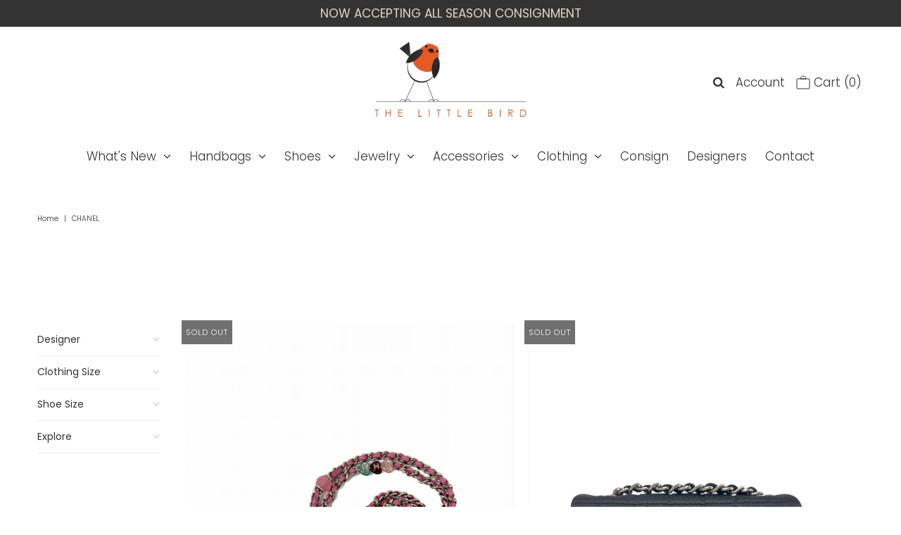

--- FILE ---
content_type: text/html; charset=utf-8
request_url: https://www.thelittlebirdinc.com/collections/chanel
body_size: 29474
content:
<!DOCTYPE html>
<!--[if lt IE 7 ]><html class="ie ie6" lang="en"> <![endif]-->
<!--[if IE 7 ]><html class="ie ie7" lang="en"> <![endif]-->
<!--[if IE 8 ]><html class="ie ie8" lang="en"> <![endif]-->
<!--[if (gte IE 9)|!(IE)]><!--><html lang="en" class="no-js"> <!--<![endif]-->
<head>



  <meta property="og:type" content="website">
  <meta property="og:title" content="Chanel">
  <meta property="og:url" content="https://www.thelittlebirdinc.com/collections/chanel">
  
  
<meta property="og:site_name" content="The Little Bird ">



  <meta name="twitter:card" content="summary">


  <meta name="twitter:site" content="@">






  <!-- Meta -->
  <title>
    Chanel &ndash; The Little Bird 
  </title>
  
  <link rel="canonical" href="https://www.thelittlebirdinc.com/collections/chanel" />

  <!-- Viewport -->
  <meta name="viewport" content="width=device-width, initial-scale=1, maximum-scale=1">

  <!-- CSS -->

  <link href="//www.thelittlebirdinc.com/cdn/shop/t/14/assets/stylesheet.css?v=68870713745582958971768318316" rel="stylesheet" type="text/css" media="all" />
  <link href="//www.thelittlebirdinc.com/cdn/shop/t/14/assets/queries.css?v=119927231935629318031603296660" rel="stylesheet" type="text/css" media="all" />

  <!--[if lt IE 9]>
	<script src="//html5shim.googlecode.com/svn/trunk/html5.js"></script>
  <![endif]-->

  <!-- JS -->

  <script src="//code.jquery.com/jquery-3.3.1.min.js" type="text/javascript"></script>
  <script src="//www.thelittlebirdinc.com/cdn/shop/t/14/assets/eventemitter3.min.js?v=27939738353326123541603296624" type="text/javascript"></script>
  <script src="//www.thelittlebirdinc.com/cdn/shopifycloud/storefront/assets/themes_support/option_selection-b017cd28.js" type="text/javascript"></script>

  

  <script>window.performance && window.performance.mark && window.performance.mark('shopify.content_for_header.start');</script><meta name="google-site-verification" content="u1SaPdaAxYMzRNcjnOEza81H7AphlwKuVnRHSaMJBXU">
<meta id="shopify-digital-wallet" name="shopify-digital-wallet" content="/4407809/digital_wallets/dialog">
<meta name="shopify-checkout-api-token" content="df8df1b185f19682d731a3ec57640f12">
<link rel="alternate" type="application/atom+xml" title="Feed" href="/collections/chanel.atom" />
<link rel="next" href="/collections/chanel?page=2">
<link rel="alternate" type="application/json+oembed" href="https://www.thelittlebirdinc.com/collections/chanel.oembed">
<script async="async" src="/checkouts/internal/preloads.js?locale=en-US"></script>
<link rel="preconnect" href="https://shop.app" crossorigin="anonymous">
<script async="async" src="https://shop.app/checkouts/internal/preloads.js?locale=en-US&shop_id=4407809" crossorigin="anonymous"></script>
<script id="shopify-features" type="application/json">{"accessToken":"df8df1b185f19682d731a3ec57640f12","betas":["rich-media-storefront-analytics"],"domain":"www.thelittlebirdinc.com","predictiveSearch":true,"shopId":4407809,"locale":"en"}</script>
<script>var Shopify = Shopify || {};
Shopify.shop = "the-little-bird.myshopify.com";
Shopify.locale = "en";
Shopify.currency = {"active":"USD","rate":"1.0"};
Shopify.country = "US";
Shopify.theme = {"name":"Vantage","id":83290980399,"schema_name":"Vantage","schema_version":"7.3.2","theme_store_id":459,"role":"main"};
Shopify.theme.handle = "null";
Shopify.theme.style = {"id":null,"handle":null};
Shopify.cdnHost = "www.thelittlebirdinc.com/cdn";
Shopify.routes = Shopify.routes || {};
Shopify.routes.root = "/";</script>
<script type="module">!function(o){(o.Shopify=o.Shopify||{}).modules=!0}(window);</script>
<script>!function(o){function n(){var o=[];function n(){o.push(Array.prototype.slice.apply(arguments))}return n.q=o,n}var t=o.Shopify=o.Shopify||{};t.loadFeatures=n(),t.autoloadFeatures=n()}(window);</script>
<script>
  window.ShopifyPay = window.ShopifyPay || {};
  window.ShopifyPay.apiHost = "shop.app\/pay";
  window.ShopifyPay.redirectState = null;
</script>
<script id="shop-js-analytics" type="application/json">{"pageType":"collection"}</script>
<script defer="defer" async type="module" src="//www.thelittlebirdinc.com/cdn/shopifycloud/shop-js/modules/v2/client.init-shop-cart-sync_BT-GjEfc.en.esm.js"></script>
<script defer="defer" async type="module" src="//www.thelittlebirdinc.com/cdn/shopifycloud/shop-js/modules/v2/chunk.common_D58fp_Oc.esm.js"></script>
<script defer="defer" async type="module" src="//www.thelittlebirdinc.com/cdn/shopifycloud/shop-js/modules/v2/chunk.modal_xMitdFEc.esm.js"></script>
<script type="module">
  await import("//www.thelittlebirdinc.com/cdn/shopifycloud/shop-js/modules/v2/client.init-shop-cart-sync_BT-GjEfc.en.esm.js");
await import("//www.thelittlebirdinc.com/cdn/shopifycloud/shop-js/modules/v2/chunk.common_D58fp_Oc.esm.js");
await import("//www.thelittlebirdinc.com/cdn/shopifycloud/shop-js/modules/v2/chunk.modal_xMitdFEc.esm.js");

  window.Shopify.SignInWithShop?.initShopCartSync?.({"fedCMEnabled":true,"windoidEnabled":true});

</script>
<script>
  window.Shopify = window.Shopify || {};
  if (!window.Shopify.featureAssets) window.Shopify.featureAssets = {};
  window.Shopify.featureAssets['shop-js'] = {"shop-cart-sync":["modules/v2/client.shop-cart-sync_DZOKe7Ll.en.esm.js","modules/v2/chunk.common_D58fp_Oc.esm.js","modules/v2/chunk.modal_xMitdFEc.esm.js"],"init-fed-cm":["modules/v2/client.init-fed-cm_B6oLuCjv.en.esm.js","modules/v2/chunk.common_D58fp_Oc.esm.js","modules/v2/chunk.modal_xMitdFEc.esm.js"],"shop-cash-offers":["modules/v2/client.shop-cash-offers_D2sdYoxE.en.esm.js","modules/v2/chunk.common_D58fp_Oc.esm.js","modules/v2/chunk.modal_xMitdFEc.esm.js"],"shop-login-button":["modules/v2/client.shop-login-button_QeVjl5Y3.en.esm.js","modules/v2/chunk.common_D58fp_Oc.esm.js","modules/v2/chunk.modal_xMitdFEc.esm.js"],"pay-button":["modules/v2/client.pay-button_DXTOsIq6.en.esm.js","modules/v2/chunk.common_D58fp_Oc.esm.js","modules/v2/chunk.modal_xMitdFEc.esm.js"],"shop-button":["modules/v2/client.shop-button_DQZHx9pm.en.esm.js","modules/v2/chunk.common_D58fp_Oc.esm.js","modules/v2/chunk.modal_xMitdFEc.esm.js"],"avatar":["modules/v2/client.avatar_BTnouDA3.en.esm.js"],"init-windoid":["modules/v2/client.init-windoid_CR1B-cfM.en.esm.js","modules/v2/chunk.common_D58fp_Oc.esm.js","modules/v2/chunk.modal_xMitdFEc.esm.js"],"init-shop-for-new-customer-accounts":["modules/v2/client.init-shop-for-new-customer-accounts_C_vY_xzh.en.esm.js","modules/v2/client.shop-login-button_QeVjl5Y3.en.esm.js","modules/v2/chunk.common_D58fp_Oc.esm.js","modules/v2/chunk.modal_xMitdFEc.esm.js"],"init-shop-email-lookup-coordinator":["modules/v2/client.init-shop-email-lookup-coordinator_BI7n9ZSv.en.esm.js","modules/v2/chunk.common_D58fp_Oc.esm.js","modules/v2/chunk.modal_xMitdFEc.esm.js"],"init-shop-cart-sync":["modules/v2/client.init-shop-cart-sync_BT-GjEfc.en.esm.js","modules/v2/chunk.common_D58fp_Oc.esm.js","modules/v2/chunk.modal_xMitdFEc.esm.js"],"shop-toast-manager":["modules/v2/client.shop-toast-manager_DiYdP3xc.en.esm.js","modules/v2/chunk.common_D58fp_Oc.esm.js","modules/v2/chunk.modal_xMitdFEc.esm.js"],"init-customer-accounts":["modules/v2/client.init-customer-accounts_D9ZNqS-Q.en.esm.js","modules/v2/client.shop-login-button_QeVjl5Y3.en.esm.js","modules/v2/chunk.common_D58fp_Oc.esm.js","modules/v2/chunk.modal_xMitdFEc.esm.js"],"init-customer-accounts-sign-up":["modules/v2/client.init-customer-accounts-sign-up_iGw4briv.en.esm.js","modules/v2/client.shop-login-button_QeVjl5Y3.en.esm.js","modules/v2/chunk.common_D58fp_Oc.esm.js","modules/v2/chunk.modal_xMitdFEc.esm.js"],"shop-follow-button":["modules/v2/client.shop-follow-button_CqMgW2wH.en.esm.js","modules/v2/chunk.common_D58fp_Oc.esm.js","modules/v2/chunk.modal_xMitdFEc.esm.js"],"checkout-modal":["modules/v2/client.checkout-modal_xHeaAweL.en.esm.js","modules/v2/chunk.common_D58fp_Oc.esm.js","modules/v2/chunk.modal_xMitdFEc.esm.js"],"shop-login":["modules/v2/client.shop-login_D91U-Q7h.en.esm.js","modules/v2/chunk.common_D58fp_Oc.esm.js","modules/v2/chunk.modal_xMitdFEc.esm.js"],"lead-capture":["modules/v2/client.lead-capture_BJmE1dJe.en.esm.js","modules/v2/chunk.common_D58fp_Oc.esm.js","modules/v2/chunk.modal_xMitdFEc.esm.js"],"payment-terms":["modules/v2/client.payment-terms_Ci9AEqFq.en.esm.js","modules/v2/chunk.common_D58fp_Oc.esm.js","modules/v2/chunk.modal_xMitdFEc.esm.js"]};
</script>
<script id="__st">var __st={"a":4407809,"offset":-25200,"reqid":"42cb1768-1c48-49f3-8bc2-35f54ba857fe-1769391478","pageurl":"www.thelittlebirdinc.com\/collections\/chanel","u":"57aaf7f3d0a0","p":"collection","rtyp":"collection","rid":22828937};</script>
<script>window.ShopifyPaypalV4VisibilityTracking = true;</script>
<script id="captcha-bootstrap">!function(){'use strict';const t='contact',e='account',n='new_comment',o=[[t,t],['blogs',n],['comments',n],[t,'customer']],c=[[e,'customer_login'],[e,'guest_login'],[e,'recover_customer_password'],[e,'create_customer']],r=t=>t.map((([t,e])=>`form[action*='/${t}']:not([data-nocaptcha='true']) input[name='form_type'][value='${e}']`)).join(','),a=t=>()=>t?[...document.querySelectorAll(t)].map((t=>t.form)):[];function s(){const t=[...o],e=r(t);return a(e)}const i='password',u='form_key',d=['recaptcha-v3-token','g-recaptcha-response','h-captcha-response',i],f=()=>{try{return window.sessionStorage}catch{return}},m='__shopify_v',_=t=>t.elements[u];function p(t,e,n=!1){try{const o=window.sessionStorage,c=JSON.parse(o.getItem(e)),{data:r}=function(t){const{data:e,action:n}=t;return t[m]||n?{data:e,action:n}:{data:t,action:n}}(c);for(const[e,n]of Object.entries(r))t.elements[e]&&(t.elements[e].value=n);n&&o.removeItem(e)}catch(o){console.error('form repopulation failed',{error:o})}}const l='form_type',E='cptcha';function T(t){t.dataset[E]=!0}const w=window,h=w.document,L='Shopify',v='ce_forms',y='captcha';let A=!1;((t,e)=>{const n=(g='f06e6c50-85a8-45c8-87d0-21a2b65856fe',I='https://cdn.shopify.com/shopifycloud/storefront-forms-hcaptcha/ce_storefront_forms_captcha_hcaptcha.v1.5.2.iife.js',D={infoText:'Protected by hCaptcha',privacyText:'Privacy',termsText:'Terms'},(t,e,n)=>{const o=w[L][v],c=o.bindForm;if(c)return c(t,g,e,D).then(n);var r;o.q.push([[t,g,e,D],n]),r=I,A||(h.body.append(Object.assign(h.createElement('script'),{id:'captcha-provider',async:!0,src:r})),A=!0)});var g,I,D;w[L]=w[L]||{},w[L][v]=w[L][v]||{},w[L][v].q=[],w[L][y]=w[L][y]||{},w[L][y].protect=function(t,e){n(t,void 0,e),T(t)},Object.freeze(w[L][y]),function(t,e,n,w,h,L){const[v,y,A,g]=function(t,e,n){const i=e?o:[],u=t?c:[],d=[...i,...u],f=r(d),m=r(i),_=r(d.filter((([t,e])=>n.includes(e))));return[a(f),a(m),a(_),s()]}(w,h,L),I=t=>{const e=t.target;return e instanceof HTMLFormElement?e:e&&e.form},D=t=>v().includes(t);t.addEventListener('submit',(t=>{const e=I(t);if(!e)return;const n=D(e)&&!e.dataset.hcaptchaBound&&!e.dataset.recaptchaBound,o=_(e),c=g().includes(e)&&(!o||!o.value);(n||c)&&t.preventDefault(),c&&!n&&(function(t){try{if(!f())return;!function(t){const e=f();if(!e)return;const n=_(t);if(!n)return;const o=n.value;o&&e.removeItem(o)}(t);const e=Array.from(Array(32),(()=>Math.random().toString(36)[2])).join('');!function(t,e){_(t)||t.append(Object.assign(document.createElement('input'),{type:'hidden',name:u})),t.elements[u].value=e}(t,e),function(t,e){const n=f();if(!n)return;const o=[...t.querySelectorAll(`input[type='${i}']`)].map((({name:t})=>t)),c=[...d,...o],r={};for(const[a,s]of new FormData(t).entries())c.includes(a)||(r[a]=s);n.setItem(e,JSON.stringify({[m]:1,action:t.action,data:r}))}(t,e)}catch(e){console.error('failed to persist form',e)}}(e),e.submit())}));const S=(t,e)=>{t&&!t.dataset[E]&&(n(t,e.some((e=>e===t))),T(t))};for(const o of['focusin','change'])t.addEventListener(o,(t=>{const e=I(t);D(e)&&S(e,y())}));const B=e.get('form_key'),M=e.get(l),P=B&&M;t.addEventListener('DOMContentLoaded',(()=>{const t=y();if(P)for(const e of t)e.elements[l].value===M&&p(e,B);[...new Set([...A(),...v().filter((t=>'true'===t.dataset.shopifyCaptcha))])].forEach((e=>S(e,t)))}))}(h,new URLSearchParams(w.location.search),n,t,e,['guest_login'])})(!0,!0)}();</script>
<script integrity="sha256-4kQ18oKyAcykRKYeNunJcIwy7WH5gtpwJnB7kiuLZ1E=" data-source-attribution="shopify.loadfeatures" defer="defer" src="//www.thelittlebirdinc.com/cdn/shopifycloud/storefront/assets/storefront/load_feature-a0a9edcb.js" crossorigin="anonymous"></script>
<script crossorigin="anonymous" defer="defer" src="//www.thelittlebirdinc.com/cdn/shopifycloud/storefront/assets/shopify_pay/storefront-65b4c6d7.js?v=20250812"></script>
<script data-source-attribution="shopify.dynamic_checkout.dynamic.init">var Shopify=Shopify||{};Shopify.PaymentButton=Shopify.PaymentButton||{isStorefrontPortableWallets:!0,init:function(){window.Shopify.PaymentButton.init=function(){};var t=document.createElement("script");t.src="https://www.thelittlebirdinc.com/cdn/shopifycloud/portable-wallets/latest/portable-wallets.en.js",t.type="module",document.head.appendChild(t)}};
</script>
<script data-source-attribution="shopify.dynamic_checkout.buyer_consent">
  function portableWalletsHideBuyerConsent(e){var t=document.getElementById("shopify-buyer-consent"),n=document.getElementById("shopify-subscription-policy-button");t&&n&&(t.classList.add("hidden"),t.setAttribute("aria-hidden","true"),n.removeEventListener("click",e))}function portableWalletsShowBuyerConsent(e){var t=document.getElementById("shopify-buyer-consent"),n=document.getElementById("shopify-subscription-policy-button");t&&n&&(t.classList.remove("hidden"),t.removeAttribute("aria-hidden"),n.addEventListener("click",e))}window.Shopify?.PaymentButton&&(window.Shopify.PaymentButton.hideBuyerConsent=portableWalletsHideBuyerConsent,window.Shopify.PaymentButton.showBuyerConsent=portableWalletsShowBuyerConsent);
</script>
<script data-source-attribution="shopify.dynamic_checkout.cart.bootstrap">document.addEventListener("DOMContentLoaded",(function(){function t(){return document.querySelector("shopify-accelerated-checkout-cart, shopify-accelerated-checkout")}if(t())Shopify.PaymentButton.init();else{new MutationObserver((function(e,n){t()&&(Shopify.PaymentButton.init(),n.disconnect())})).observe(document.body,{childList:!0,subtree:!0})}}));
</script>
<link id="shopify-accelerated-checkout-styles" rel="stylesheet" media="screen" href="https://www.thelittlebirdinc.com/cdn/shopifycloud/portable-wallets/latest/accelerated-checkout-backwards-compat.css" crossorigin="anonymous">
<style id="shopify-accelerated-checkout-cart">
        #shopify-buyer-consent {
  margin-top: 1em;
  display: inline-block;
  width: 100%;
}

#shopify-buyer-consent.hidden {
  display: none;
}

#shopify-subscription-policy-button {
  background: none;
  border: none;
  padding: 0;
  text-decoration: underline;
  font-size: inherit;
  cursor: pointer;
}

#shopify-subscription-policy-button::before {
  box-shadow: none;
}

      </style>

<script>window.performance && window.performance.mark && window.performance.mark('shopify.content_for_header.end');</script>

  

  <!-- Favicon -->
  
<meta property="og:image" content="https://cdn.shopify.com/s/files/1/0440/7809/files/Bird_Stamp.jpg?v=1620338677" />
<meta property="og:image:secure_url" content="https://cdn.shopify.com/s/files/1/0440/7809/files/Bird_Stamp.jpg?v=1620338677" />
<meta property="og:image:width" content="1794" />
<meta property="og:image:height" content="2176" />
<link href="https://monorail-edge.shopifysvc.com" rel="dns-prefetch">
<script>(function(){if ("sendBeacon" in navigator && "performance" in window) {try {var session_token_from_headers = performance.getEntriesByType('navigation')[0].serverTiming.find(x => x.name == '_s').description;} catch {var session_token_from_headers = undefined;}var session_cookie_matches = document.cookie.match(/_shopify_s=([^;]*)/);var session_token_from_cookie = session_cookie_matches && session_cookie_matches.length === 2 ? session_cookie_matches[1] : "";var session_token = session_token_from_headers || session_token_from_cookie || "";function handle_abandonment_event(e) {var entries = performance.getEntries().filter(function(entry) {return /monorail-edge.shopifysvc.com/.test(entry.name);});if (!window.abandonment_tracked && entries.length === 0) {window.abandonment_tracked = true;var currentMs = Date.now();var navigation_start = performance.timing.navigationStart;var payload = {shop_id: 4407809,url: window.location.href,navigation_start,duration: currentMs - navigation_start,session_token,page_type: "collection"};window.navigator.sendBeacon("https://monorail-edge.shopifysvc.com/v1/produce", JSON.stringify({schema_id: "online_store_buyer_site_abandonment/1.1",payload: payload,metadata: {event_created_at_ms: currentMs,event_sent_at_ms: currentMs}}));}}window.addEventListener('pagehide', handle_abandonment_event);}}());</script>
<script id="web-pixels-manager-setup">(function e(e,d,r,n,o){if(void 0===o&&(o={}),!Boolean(null===(a=null===(i=window.Shopify)||void 0===i?void 0:i.analytics)||void 0===a?void 0:a.replayQueue)){var i,a;window.Shopify=window.Shopify||{};var t=window.Shopify;t.analytics=t.analytics||{};var s=t.analytics;s.replayQueue=[],s.publish=function(e,d,r){return s.replayQueue.push([e,d,r]),!0};try{self.performance.mark("wpm:start")}catch(e){}var l=function(){var e={modern:/Edge?\/(1{2}[4-9]|1[2-9]\d|[2-9]\d{2}|\d{4,})\.\d+(\.\d+|)|Firefox\/(1{2}[4-9]|1[2-9]\d|[2-9]\d{2}|\d{4,})\.\d+(\.\d+|)|Chrom(ium|e)\/(9{2}|\d{3,})\.\d+(\.\d+|)|(Maci|X1{2}).+ Version\/(15\.\d+|(1[6-9]|[2-9]\d|\d{3,})\.\d+)([,.]\d+|)( \(\w+\)|)( Mobile\/\w+|) Safari\/|Chrome.+OPR\/(9{2}|\d{3,})\.\d+\.\d+|(CPU[ +]OS|iPhone[ +]OS|CPU[ +]iPhone|CPU IPhone OS|CPU iPad OS)[ +]+(15[._]\d+|(1[6-9]|[2-9]\d|\d{3,})[._]\d+)([._]\d+|)|Android:?[ /-](13[3-9]|1[4-9]\d|[2-9]\d{2}|\d{4,})(\.\d+|)(\.\d+|)|Android.+Firefox\/(13[5-9]|1[4-9]\d|[2-9]\d{2}|\d{4,})\.\d+(\.\d+|)|Android.+Chrom(ium|e)\/(13[3-9]|1[4-9]\d|[2-9]\d{2}|\d{4,})\.\d+(\.\d+|)|SamsungBrowser\/([2-9]\d|\d{3,})\.\d+/,legacy:/Edge?\/(1[6-9]|[2-9]\d|\d{3,})\.\d+(\.\d+|)|Firefox\/(5[4-9]|[6-9]\d|\d{3,})\.\d+(\.\d+|)|Chrom(ium|e)\/(5[1-9]|[6-9]\d|\d{3,})\.\d+(\.\d+|)([\d.]+$|.*Safari\/(?![\d.]+ Edge\/[\d.]+$))|(Maci|X1{2}).+ Version\/(10\.\d+|(1[1-9]|[2-9]\d|\d{3,})\.\d+)([,.]\d+|)( \(\w+\)|)( Mobile\/\w+|) Safari\/|Chrome.+OPR\/(3[89]|[4-9]\d|\d{3,})\.\d+\.\d+|(CPU[ +]OS|iPhone[ +]OS|CPU[ +]iPhone|CPU IPhone OS|CPU iPad OS)[ +]+(10[._]\d+|(1[1-9]|[2-9]\d|\d{3,})[._]\d+)([._]\d+|)|Android:?[ /-](13[3-9]|1[4-9]\d|[2-9]\d{2}|\d{4,})(\.\d+|)(\.\d+|)|Mobile Safari.+OPR\/([89]\d|\d{3,})\.\d+\.\d+|Android.+Firefox\/(13[5-9]|1[4-9]\d|[2-9]\d{2}|\d{4,})\.\d+(\.\d+|)|Android.+Chrom(ium|e)\/(13[3-9]|1[4-9]\d|[2-9]\d{2}|\d{4,})\.\d+(\.\d+|)|Android.+(UC? ?Browser|UCWEB|U3)[ /]?(15\.([5-9]|\d{2,})|(1[6-9]|[2-9]\d|\d{3,})\.\d+)\.\d+|SamsungBrowser\/(5\.\d+|([6-9]|\d{2,})\.\d+)|Android.+MQ{2}Browser\/(14(\.(9|\d{2,})|)|(1[5-9]|[2-9]\d|\d{3,})(\.\d+|))(\.\d+|)|K[Aa][Ii]OS\/(3\.\d+|([4-9]|\d{2,})\.\d+)(\.\d+|)/},d=e.modern,r=e.legacy,n=navigator.userAgent;return n.match(d)?"modern":n.match(r)?"legacy":"unknown"}(),u="modern"===l?"modern":"legacy",c=(null!=n?n:{modern:"",legacy:""})[u],f=function(e){return[e.baseUrl,"/wpm","/b",e.hashVersion,"modern"===e.buildTarget?"m":"l",".js"].join("")}({baseUrl:d,hashVersion:r,buildTarget:u}),m=function(e){var d=e.version,r=e.bundleTarget,n=e.surface,o=e.pageUrl,i=e.monorailEndpoint;return{emit:function(e){var a=e.status,t=e.errorMsg,s=(new Date).getTime(),l=JSON.stringify({metadata:{event_sent_at_ms:s},events:[{schema_id:"web_pixels_manager_load/3.1",payload:{version:d,bundle_target:r,page_url:o,status:a,surface:n,error_msg:t},metadata:{event_created_at_ms:s}}]});if(!i)return console&&console.warn&&console.warn("[Web Pixels Manager] No Monorail endpoint provided, skipping logging."),!1;try{return self.navigator.sendBeacon.bind(self.navigator)(i,l)}catch(e){}var u=new XMLHttpRequest;try{return u.open("POST",i,!0),u.setRequestHeader("Content-Type","text/plain"),u.send(l),!0}catch(e){return console&&console.warn&&console.warn("[Web Pixels Manager] Got an unhandled error while logging to Monorail."),!1}}}}({version:r,bundleTarget:l,surface:e.surface,pageUrl:self.location.href,monorailEndpoint:e.monorailEndpoint});try{o.browserTarget=l,function(e){var d=e.src,r=e.async,n=void 0===r||r,o=e.onload,i=e.onerror,a=e.sri,t=e.scriptDataAttributes,s=void 0===t?{}:t,l=document.createElement("script"),u=document.querySelector("head"),c=document.querySelector("body");if(l.async=n,l.src=d,a&&(l.integrity=a,l.crossOrigin="anonymous"),s)for(var f in s)if(Object.prototype.hasOwnProperty.call(s,f))try{l.dataset[f]=s[f]}catch(e){}if(o&&l.addEventListener("load",o),i&&l.addEventListener("error",i),u)u.appendChild(l);else{if(!c)throw new Error("Did not find a head or body element to append the script");c.appendChild(l)}}({src:f,async:!0,onload:function(){if(!function(){var e,d;return Boolean(null===(d=null===(e=window.Shopify)||void 0===e?void 0:e.analytics)||void 0===d?void 0:d.initialized)}()){var d=window.webPixelsManager.init(e)||void 0;if(d){var r=window.Shopify.analytics;r.replayQueue.forEach((function(e){var r=e[0],n=e[1],o=e[2];d.publishCustomEvent(r,n,o)})),r.replayQueue=[],r.publish=d.publishCustomEvent,r.visitor=d.visitor,r.initialized=!0}}},onerror:function(){return m.emit({status:"failed",errorMsg:"".concat(f," has failed to load")})},sri:function(e){var d=/^sha384-[A-Za-z0-9+/=]+$/;return"string"==typeof e&&d.test(e)}(c)?c:"",scriptDataAttributes:o}),m.emit({status:"loading"})}catch(e){m.emit({status:"failed",errorMsg:(null==e?void 0:e.message)||"Unknown error"})}}})({shopId: 4407809,storefrontBaseUrl: "https://www.thelittlebirdinc.com",extensionsBaseUrl: "https://extensions.shopifycdn.com/cdn/shopifycloud/web-pixels-manager",monorailEndpoint: "https://monorail-edge.shopifysvc.com/unstable/produce_batch",surface: "storefront-renderer",enabledBetaFlags: ["2dca8a86"],webPixelsConfigList: [{"id":"890732860","configuration":"{\"config\":\"{\\\"pixel_id\\\":\\\"GT-579RKV7\\\",\\\"target_country\\\":\\\"US\\\",\\\"gtag_events\\\":[{\\\"type\\\":\\\"purchase\\\",\\\"action_label\\\":\\\"MC-VK1W9V0Y0Y\\\"},{\\\"type\\\":\\\"page_view\\\",\\\"action_label\\\":\\\"MC-VK1W9V0Y0Y\\\"},{\\\"type\\\":\\\"view_item\\\",\\\"action_label\\\":\\\"MC-VK1W9V0Y0Y\\\"}],\\\"enable_monitoring_mode\\\":false}\"}","eventPayloadVersion":"v1","runtimeContext":"OPEN","scriptVersion":"b2a88bafab3e21179ed38636efcd8a93","type":"APP","apiClientId":1780363,"privacyPurposes":[],"dataSharingAdjustments":{"protectedCustomerApprovalScopes":["read_customer_address","read_customer_email","read_customer_name","read_customer_personal_data","read_customer_phone"]}},{"id":"157712700","eventPayloadVersion":"v1","runtimeContext":"LAX","scriptVersion":"1","type":"CUSTOM","privacyPurposes":["ANALYTICS"],"name":"Google Analytics tag (migrated)"},{"id":"shopify-app-pixel","configuration":"{}","eventPayloadVersion":"v1","runtimeContext":"STRICT","scriptVersion":"0450","apiClientId":"shopify-pixel","type":"APP","privacyPurposes":["ANALYTICS","MARKETING"]},{"id":"shopify-custom-pixel","eventPayloadVersion":"v1","runtimeContext":"LAX","scriptVersion":"0450","apiClientId":"shopify-pixel","type":"CUSTOM","privacyPurposes":["ANALYTICS","MARKETING"]}],isMerchantRequest: false,initData: {"shop":{"name":"The Little Bird ","paymentSettings":{"currencyCode":"USD"},"myshopifyDomain":"the-little-bird.myshopify.com","countryCode":"US","storefrontUrl":"https:\/\/www.thelittlebirdinc.com"},"customer":null,"cart":null,"checkout":null,"productVariants":[],"purchasingCompany":null},},"https://www.thelittlebirdinc.com/cdn","fcfee988w5aeb613cpc8e4bc33m6693e112",{"modern":"","legacy":""},{"shopId":"4407809","storefrontBaseUrl":"https:\/\/www.thelittlebirdinc.com","extensionBaseUrl":"https:\/\/extensions.shopifycdn.com\/cdn\/shopifycloud\/web-pixels-manager","surface":"storefront-renderer","enabledBetaFlags":"[\"2dca8a86\"]","isMerchantRequest":"false","hashVersion":"fcfee988w5aeb613cpc8e4bc33m6693e112","publish":"custom","events":"[[\"page_viewed\",{}],[\"collection_viewed\",{\"collection\":{\"id\":\"22828937\",\"title\":\"Chanel\",\"productVariants\":[{\"price\":{\"amount\":1495.0,\"currencyCode\":\"USD\"},\"product\":{\"title\":\"Chanel WB! '23P CC Beaded Detail Chain Lambskin Cardholder\",\"vendor\":\"Chanel\",\"id\":\"10263191355708\",\"untranslatedTitle\":\"Chanel WB! '23P CC Beaded Detail Chain Lambskin Cardholder\",\"url\":\"\/products\/chanel-wb-23p-cc-beaded-detail-chain-lambskin-cardholder\",\"type\":\"Other\"},\"id\":\"52586306371900\",\"image\":{\"src\":\"\/\/www.thelittlebirdinc.com\/cdn\/shop\/files\/6f8ae7043b7c015d45b178cf91b636aa.jpg?v=1766868729\"},\"sku\":\"27788-11\",\"title\":\"Pink\/Gold\",\"untranslatedTitle\":\"Pink\/Gold\"},{\"price\":{\"amount\":2995.0,\"currencyCode\":\"USD\"},\"product\":{\"title\":\"Chanel Black\/Silver WB! '04-05 Mirror \u0026 Lipstick Satin Micro Flap Bag\",\"vendor\":\"Chanel\",\"id\":\"10142754931004\",\"untranslatedTitle\":\"Chanel Black\/Silver WB! '04-05 Mirror \u0026 Lipstick Satin Micro Flap Bag\",\"url\":\"\/products\/chanel-black-silver-wb-04-05-mirror-lipstick-satin-micro-flap-bag\",\"type\":\"Evening Bag\"},\"id\":\"52093599351100\",\"image\":{\"src\":\"\/\/www.thelittlebirdinc.com\/cdn\/shop\/files\/af45b59d251dd438ab7cf19b0b2b7404.jpg?v=1756744711\"},\"sku\":\"9233-128\",\"title\":\"Black\/Silver\",\"untranslatedTitle\":\"Black\/Silver\"},{\"price\":{\"amount\":2995.0,\"currencyCode\":\"USD\"},\"product\":{\"title\":\"Chanel Cobalt WDB! '14-'15 Patent 'Boy' WOC\",\"vendor\":\"Chanel\",\"id\":\"10141918298428\",\"untranslatedTitle\":\"Chanel Cobalt WDB! '14-'15 Patent 'Boy' WOC\",\"url\":\"\/products\/chanel-cobalt-wdb-14-15-patent-boy-woc\",\"type\":\"Crossbody\"},\"id\":\"52087577215292\",\"image\":{\"src\":\"\/\/www.thelittlebirdinc.com\/cdn\/shop\/files\/0e78bdb6af3486402833f28739103fff.jpg?v=1756577855\"},\"sku\":\"82022-16\",\"title\":\"Cobalt\/Silver\",\"untranslatedTitle\":\"Cobalt\/Silver\"},{\"price\":{\"amount\":1295.0,\"currencyCode\":\"USD\"},\"product\":{\"title\":\"Chanel Size 39 Velcro Logo Charm Tweed Sandals\",\"vendor\":\"Chanel\",\"id\":\"10136550375740\",\"untranslatedTitle\":\"Chanel Size 39 Velcro Logo Charm Tweed Sandals\",\"url\":\"\/products\/chanel-size-39-velcro-logo-charm-tweed-sandals\",\"type\":\"Sandal\"},\"id\":\"52062306009404\",\"image\":{\"src\":\"\/\/www.thelittlebirdinc.com\/cdn\/shop\/files\/0cebd8fe09ee80530250012d3eb8c438.jpg?v=1756066990\"},\"sku\":\"199833-20\",\"title\":\"Pink\/Ecru \/ 39\",\"untranslatedTitle\":\"Pink\/Ecru \/ 39\"},{\"price\":{\"amount\":5995.0,\"currencyCode\":\"USD\"},\"product\":{\"title\":\"Chanel Black\/Gold\/Silver WDB! '19 'Chanel 19' Maxi Shiny Lambskin Tri-Tone Chain\",\"vendor\":\"Chanel\",\"id\":\"10136550015292\",\"untranslatedTitle\":\"Chanel Black\/Gold\/Silver WDB! '19 'Chanel 19' Maxi Shiny Lambskin Tri-Tone Chain\",\"url\":\"\/products\/chanel-black-gold-silver-wdb-19-chanel-19-maxi-shiny-lambskin-tri-tone-chain\",\"type\":\"Handbag\"},\"id\":\"52062304895292\",\"image\":{\"src\":\"\/\/www.thelittlebirdinc.com\/cdn\/shop\/files\/af046f51971941cd5c8e8cbd92ead6e1.jpg?v=1756066970\"},\"sku\":\"101788-41\",\"title\":\"Black\/Gold\/Silver\",\"untranslatedTitle\":\"Black\/Gold\/Silver\"},{\"price\":{\"amount\":2595.0,\"currencyCode\":\"USD\"},\"product\":{\"title\":\"Chanel Black\/Silver '14-'15 '7' Quilted Lambskin Multi Compartment Tote\",\"vendor\":\"Chanel\",\"id\":\"10116110254396\",\"untranslatedTitle\":\"Chanel Black\/Silver '14-'15 '7' Quilted Lambskin Multi Compartment Tote\",\"url\":\"\/products\/chanel-black-silver-14-15-7-quilted-lambskin-multi-compartment-tote\",\"type\":\"Handbag\"},\"id\":\"51969754464572\",\"image\":{\"src\":\"\/\/www.thelittlebirdinc.com\/cdn\/shop\/files\/b8f71321a018b50c8526092be635471e.jpg?v=1753982107\"},\"sku\":\"82022-33\",\"title\":\"Black\/Silver\",\"untranslatedTitle\":\"Black\/Silver\"},{\"price\":{\"amount\":795.0,\"currencyCode\":\"USD\"},\"product\":{\"title\":\"Chanel Size 41 Gold '22A Metallic Leather Strappy CC Embellished Heel\",\"vendor\":\"Chanel\",\"id\":\"10112110821692\",\"untranslatedTitle\":\"Chanel Size 41 Gold '22A Metallic Leather Strappy CC Embellished Heel\",\"url\":\"\/products\/chanel-size-41-gold-22a-metallic-leather-strappy-cc-embellished-heel\",\"type\":\"High Heels\"},\"id\":\"51958443737404\",\"image\":{\"src\":\"\/\/www.thelittlebirdinc.com\/cdn\/shop\/files\/d5d61eabd8501c8ceadd3ab8ed9eaa81.jpg?v=1753740703\"},\"sku\":\"202522-2\",\"title\":\"Gold \/ 41\",\"untranslatedTitle\":\"Gold \/ 41\"},{\"price\":{\"amount\":1495.0,\"currencyCode\":\"USD\"},\"product\":{\"title\":\"Chanel '24C Laminated Calfskin Metallic Wedge Mules\",\"vendor\":\"Chanel\",\"id\":\"10112110723388\",\"untranslatedTitle\":\"Chanel '24C Laminated Calfskin Metallic Wedge Mules\",\"url\":\"\/products\/chanel-24c-laminated-calfskin-metallic-wedge-mules\",\"type\":\"Mule\"},\"id\":\"51958443639100\",\"image\":{\"src\":\"\/\/www.thelittlebirdinc.com\/cdn\/shop\/files\/cfab4ff382eb809fbdd46f15647efa3d.jpg?v=1753740681\"},\"sku\":\"29533-1889\",\"title\":\"38.5\",\"untranslatedTitle\":\"38.5\"},{\"price\":{\"amount\":995.0,\"currencyCode\":\"USD\"},\"product\":{\"title\":\"Chanel WB! '17-'18 Iridescent Quilted Flap Wallet\",\"vendor\":\"Chanel\",\"id\":\"10112110690620\",\"untranslatedTitle\":\"Chanel WB! '17-'18 Iridescent Quilted Flap Wallet\",\"url\":\"\/products\/chanel-wb-17-18-iridescent-quilted-flap-wallet\",\"type\":\"Wallet\"},\"id\":\"51958443573564\",\"image\":{\"src\":\"\/\/www.thelittlebirdinc.com\/cdn\/shop\/files\/1dbe010da5d6fef52479f90befb1d6d4.jpg?v=1753740672\"},\"sku\":\"82022-25\",\"title\":\"Mermaid\",\"untranslatedTitle\":\"Mermaid\"},{\"price\":{\"amount\":625.0,\"currencyCode\":\"USD\"},\"product\":{\"title\":\"Chanel Size 36.5 '20S\/S Raffia Chain Toe Ring Leather Sandals\",\"vendor\":\"Chanel\",\"id\":\"9901208863036\",\"untranslatedTitle\":\"Chanel Size 36.5 '20S\/S Raffia Chain Toe Ring Leather Sandals\",\"url\":\"\/products\/chanel-size-36-5-20s-s-raffia-chain-toe-ring-leather-sandals\",\"type\":\"Sandal\"},\"id\":\"50955481809212\",\"image\":{\"src\":\"\/\/www.thelittlebirdinc.com\/cdn\/shop\/files\/e31e94e40c2d50f42a15e1d529386c61.jpg?v=1738535521\"},\"sku\":\"93722-117\",\"title\":\"Red Multi \/ 36.5\",\"untranslatedTitle\":\"Red Multi \/ 36.5\"},{\"price\":{\"amount\":895.0,\"currencyCode\":\"USD\"},\"product\":{\"title\":\"Chanel W Shoe Size 38 '22K Tweed \u0026 Grosgrain Cap Toe Ballet Flat\",\"vendor\":\"Chanel\",\"id\":\"9901207879996\",\"untranslatedTitle\":\"Chanel W Shoe Size 38 '22K Tweed \u0026 Grosgrain Cap Toe Ballet Flat\",\"url\":\"\/products\/chanel-w-shoe-size-38-22k-tweed-grosgrain-cap-toe-ballet-flat\",\"type\":\"Flats\"},\"id\":\"50955478958396\",\"image\":{\"src\":\"\/\/www.thelittlebirdinc.com\/cdn\/shop\/files\/9b0fe70689ad59de952ef456aa6314df.jpg?v=1738535301\"},\"sku\":\"18096-7\",\"title\":\"Black\/White\/Pink \/ 38\",\"untranslatedTitle\":\"Black\/White\/Pink \/ 38\"},{\"price\":{\"amount\":995.0,\"currencyCode\":\"USD\"},\"product\":{\"title\":\"Chanel Size 42 '16A Calfskin Camellia Stitch Foldover Boots\",\"vendor\":\"Chanel\",\"id\":\"9899051450684\",\"untranslatedTitle\":\"Chanel Size 42 '16A Calfskin Camellia Stitch Foldover Boots\",\"url\":\"\/products\/chanel-size-42-16a-calfskin-camellia-stitch-foldover-boots\",\"type\":\"Boots\"},\"id\":\"50935430676796\",\"image\":{\"src\":\"\/\/www.thelittlebirdinc.com\/cdn\/shop\/files\/b8f599de4ba775f49d499f9a248c171d.jpg?v=1738263244\"},\"sku\":\"37399-84\",\"title\":\"Chocolate \/ 42\",\"untranslatedTitle\":\"Chocolate \/ 42\"},{\"price\":{\"amount\":3495.0,\"currencyCode\":\"USD\"},\"product\":{\"title\":\"Chanel 'So Black' 2.55 Reissue Glazed Aged CalfSkin WOC\",\"vendor\":\"Chanel\",\"id\":\"9896999256380\",\"untranslatedTitle\":\"Chanel 'So Black' 2.55 Reissue Glazed Aged CalfSkin WOC\",\"url\":\"\/products\/chanel-so-black-2-55-reissue-glazed-aged-calfskin-woc\",\"type\":\"Crossbody\"},\"id\":\"50813007233340\",\"image\":{\"src\":\"\/\/www.thelittlebirdinc.com\/cdn\/shop\/files\/0e28a4a25f2eaf3317ad152bd0a456cd.jpg?v=1738100484\"},\"sku\":\"5369-30\",\"title\":\"Black\/Black\",\"untranslatedTitle\":\"Black\/Black\"},{\"price\":{\"amount\":795.0,\"currencyCode\":\"USD\"},\"product\":{\"title\":\"Chanel W Shoe Size 37 '24S Leather Grosgrain Cap Toe Ballet Flat\",\"vendor\":\"Chanel\",\"id\":\"9896998338876\",\"untranslatedTitle\":\"Chanel W Shoe Size 37 '24S Leather Grosgrain Cap Toe Ballet Flat\",\"url\":\"\/products\/chanel-w-shoe-size-37-24s-leather-grosgrain-cap-toe-ballet-flat\",\"type\":\"Flats\"},\"id\":\"50813003661628\",\"image\":{\"src\":\"\/\/www.thelittlebirdinc.com\/cdn\/shop\/files\/87a78fbe368632d5378c87e6ebf39493.jpg?v=1738100275\"},\"sku\":\"68966-116\",\"title\":\"Powder Blue \/ 37\",\"untranslatedTitle\":\"Powder Blue \/ 37\"},{\"price\":{\"amount\":6295.0,\"currencyCode\":\"USD\"},\"product\":{\"title\":\"Chanel Red\/Silver WHB! '20 SM Lambskin Classic Double Flap Bag\",\"vendor\":\"Chanel\",\"id\":\"9848225857852\",\"untranslatedTitle\":\"Chanel Red\/Silver WHB! '20 SM Lambskin Classic Double Flap Bag\",\"url\":\"\/products\/chanel-red-silver-whb-20-sm-lambskin-classic-double-flap-bag\",\"type\":\"Handbag\"},\"id\":\"50621791338812\",\"image\":{\"src\":\"\/\/www.thelittlebirdinc.com\/cdn\/shop\/files\/d65b157dc2f726a9c22d64a47512a3ee.jpg?v=1735420765\"},\"sku\":\"194333-1\",\"title\":\"Red\/Silver\",\"untranslatedTitle\":\"Red\/Silver\"},{\"price\":{\"amount\":1495.0,\"currencyCode\":\"USD\"},\"product\":{\"title\":\"Chanel W Shoe Size 40 Quilted Shiny Leather Platform Velcro Wedge\",\"vendor\":\"Chanel\",\"id\":\"9758520181052\",\"untranslatedTitle\":\"Chanel W Shoe Size 40 Quilted Shiny Leather Platform Velcro Wedge\",\"url\":\"\/products\/chanel-w-shoe-size-40-quilted-shiny-leather-platform-velcro-wedge\",\"type\":\"Wedge\"},\"id\":\"50322792317244\",\"image\":{\"src\":\"\/\/www.thelittlebirdinc.com\/cdn\/shop\/files\/8adf1ca07f4b9382eaa314e7ce14b5ac.jpg?v=1730834958\"},\"sku\":\"78744-83\",\"title\":\"Beige \/ 40\",\"untranslatedTitle\":\"Beige \/ 40\"},{\"price\":{\"amount\":995.0,\"currencyCode\":\"USD\"},\"product\":{\"title\":\"Chanel Size 38.5 WB! '23P Satin Crystal Logo Peep Toe Low Heel\",\"vendor\":\"Chanel\",\"id\":\"9758519984444\",\"untranslatedTitle\":\"Chanel Size 38.5 WB! '23P Satin Crystal Logo Peep Toe Low Heel\",\"url\":\"\/products\/chanel-size-38-5-wb-23p-satin-crystal-logo-peep-toe-low-heel\",\"type\":\"Low Heel\"},\"id\":\"50322792087868\",\"image\":{\"src\":\"\/\/www.thelittlebirdinc.com\/cdn\/shop\/files\/2be1a9ba112a2bab1b9a441e13bd6541.jpg?v=1730834950\"},\"sku\":\"174655-11\",\"title\":\"Black \/ 38.5\",\"untranslatedTitle\":\"Black \/ 38.5\"},{\"price\":{\"amount\":1495.0,\"currencyCode\":\"USD\"},\"product\":{\"title\":\"Chanel Size 37 WB! '20A Suede Grosgrain Cap-Toe Pearl Knot Embellished Bootie\",\"vendor\":\"Chanel\",\"id\":\"9756909568316\",\"untranslatedTitle\":\"Chanel Size 37 WB! '20A Suede Grosgrain Cap-Toe Pearl Knot Embellished Bootie\",\"url\":\"\/products\/chanel-size-37-wb-20a-suede-grosgrain-cap-toe-pearl-knot-embellished-bootie\",\"type\":\"Booties\"},\"id\":\"50318439219516\",\"image\":{\"src\":\"\/\/www.thelittlebirdinc.com\/cdn\/shop\/files\/0a1e8d073878bb4efd3c0b3699726c33.jpg?v=1730763317\"},\"sku\":\"28255-235\",\"title\":\"Black\/Ivory \/ 37\",\"untranslatedTitle\":\"Black\/Ivory \/ 37\"}]}}]]"});</script><script>
  window.ShopifyAnalytics = window.ShopifyAnalytics || {};
  window.ShopifyAnalytics.meta = window.ShopifyAnalytics.meta || {};
  window.ShopifyAnalytics.meta.currency = 'USD';
  var meta = {"products":[{"id":10263191355708,"gid":"gid:\/\/shopify\/Product\/10263191355708","vendor":"Chanel","type":"Other","handle":"chanel-wb-23p-cc-beaded-detail-chain-lambskin-cardholder","variants":[{"id":52586306371900,"price":149500,"name":"Chanel WB! '23P CC Beaded Detail Chain Lambskin Cardholder - Pink\/Gold","public_title":"Pink\/Gold","sku":"27788-11"}],"remote":false},{"id":10142754931004,"gid":"gid:\/\/shopify\/Product\/10142754931004","vendor":"Chanel","type":"Evening Bag","handle":"chanel-black-silver-wb-04-05-mirror-lipstick-satin-micro-flap-bag","variants":[{"id":52093599351100,"price":299500,"name":"Chanel Black\/Silver WB! '04-05 Mirror \u0026 Lipstick Satin Micro Flap Bag - Black\/Silver","public_title":"Black\/Silver","sku":"9233-128"}],"remote":false},{"id":10141918298428,"gid":"gid:\/\/shopify\/Product\/10141918298428","vendor":"Chanel","type":"Crossbody","handle":"chanel-cobalt-wdb-14-15-patent-boy-woc","variants":[{"id":52087577215292,"price":299500,"name":"Chanel Cobalt WDB! '14-'15 Patent 'Boy' WOC - Cobalt\/Silver","public_title":"Cobalt\/Silver","sku":"82022-16"}],"remote":false},{"id":10136550375740,"gid":"gid:\/\/shopify\/Product\/10136550375740","vendor":"Chanel","type":"Sandal","handle":"chanel-size-39-velcro-logo-charm-tweed-sandals","variants":[{"id":52062306009404,"price":129500,"name":"Chanel Size 39 Velcro Logo Charm Tweed Sandals - Pink\/Ecru \/ 39","public_title":"Pink\/Ecru \/ 39","sku":"199833-20"}],"remote":false},{"id":10136550015292,"gid":"gid:\/\/shopify\/Product\/10136550015292","vendor":"Chanel","type":"Handbag","handle":"chanel-black-gold-silver-wdb-19-chanel-19-maxi-shiny-lambskin-tri-tone-chain","variants":[{"id":52062304895292,"price":599500,"name":"Chanel Black\/Gold\/Silver WDB! '19 'Chanel 19' Maxi Shiny Lambskin Tri-Tone Chain - Black\/Gold\/Silver","public_title":"Black\/Gold\/Silver","sku":"101788-41"}],"remote":false},{"id":10116110254396,"gid":"gid:\/\/shopify\/Product\/10116110254396","vendor":"Chanel","type":"Handbag","handle":"chanel-black-silver-14-15-7-quilted-lambskin-multi-compartment-tote","variants":[{"id":51969754464572,"price":259500,"name":"Chanel Black\/Silver '14-'15 '7' Quilted Lambskin Multi Compartment Tote - Black\/Silver","public_title":"Black\/Silver","sku":"82022-33"}],"remote":false},{"id":10112110821692,"gid":"gid:\/\/shopify\/Product\/10112110821692","vendor":"Chanel","type":"High Heels","handle":"chanel-size-41-gold-22a-metallic-leather-strappy-cc-embellished-heel","variants":[{"id":51958443737404,"price":79500,"name":"Chanel Size 41 Gold '22A Metallic Leather Strappy CC Embellished Heel - Gold \/ 41","public_title":"Gold \/ 41","sku":"202522-2"}],"remote":false},{"id":10112110723388,"gid":"gid:\/\/shopify\/Product\/10112110723388","vendor":"Chanel","type":"Mule","handle":"chanel-24c-laminated-calfskin-metallic-wedge-mules","variants":[{"id":51958443639100,"price":149500,"name":"Chanel '24C Laminated Calfskin Metallic Wedge Mules - 38.5","public_title":"38.5","sku":"29533-1889"}],"remote":false},{"id":10112110690620,"gid":"gid:\/\/shopify\/Product\/10112110690620","vendor":"Chanel","type":"Wallet","handle":"chanel-wb-17-18-iridescent-quilted-flap-wallet","variants":[{"id":51958443573564,"price":99500,"name":"Chanel WB! '17-'18 Iridescent Quilted Flap Wallet - Mermaid","public_title":"Mermaid","sku":"82022-25"}],"remote":false},{"id":9901208863036,"gid":"gid:\/\/shopify\/Product\/9901208863036","vendor":"Chanel","type":"Sandal","handle":"chanel-size-36-5-20s-s-raffia-chain-toe-ring-leather-sandals","variants":[{"id":50955481809212,"price":62500,"name":"Chanel Size 36.5 '20S\/S Raffia Chain Toe Ring Leather Sandals - Red Multi \/ 36.5","public_title":"Red Multi \/ 36.5","sku":"93722-117"}],"remote":false},{"id":9901207879996,"gid":"gid:\/\/shopify\/Product\/9901207879996","vendor":"Chanel","type":"Flats","handle":"chanel-w-shoe-size-38-22k-tweed-grosgrain-cap-toe-ballet-flat","variants":[{"id":50955478958396,"price":89500,"name":"Chanel W Shoe Size 38 '22K Tweed \u0026 Grosgrain Cap Toe Ballet Flat - Black\/White\/Pink \/ 38","public_title":"Black\/White\/Pink \/ 38","sku":"18096-7"}],"remote":false},{"id":9899051450684,"gid":"gid:\/\/shopify\/Product\/9899051450684","vendor":"Chanel","type":"Boots","handle":"chanel-size-42-16a-calfskin-camellia-stitch-foldover-boots","variants":[{"id":50935430676796,"price":99500,"name":"Chanel Size 42 '16A Calfskin Camellia Stitch Foldover Boots - Chocolate \/ 42","public_title":"Chocolate \/ 42","sku":"37399-84"}],"remote":false},{"id":9896999256380,"gid":"gid:\/\/shopify\/Product\/9896999256380","vendor":"Chanel","type":"Crossbody","handle":"chanel-so-black-2-55-reissue-glazed-aged-calfskin-woc","variants":[{"id":50813007233340,"price":349500,"name":"Chanel 'So Black' 2.55 Reissue Glazed Aged CalfSkin WOC - Black\/Black","public_title":"Black\/Black","sku":"5369-30"}],"remote":false},{"id":9896998338876,"gid":"gid:\/\/shopify\/Product\/9896998338876","vendor":"Chanel","type":"Flats","handle":"chanel-w-shoe-size-37-24s-leather-grosgrain-cap-toe-ballet-flat","variants":[{"id":50813003661628,"price":79500,"name":"Chanel W Shoe Size 37 '24S Leather Grosgrain Cap Toe Ballet Flat - Powder Blue \/ 37","public_title":"Powder Blue \/ 37","sku":"68966-116"}],"remote":false},{"id":9848225857852,"gid":"gid:\/\/shopify\/Product\/9848225857852","vendor":"Chanel","type":"Handbag","handle":"chanel-red-silver-whb-20-sm-lambskin-classic-double-flap-bag","variants":[{"id":50621791338812,"price":629500,"name":"Chanel Red\/Silver WHB! '20 SM Lambskin Classic Double Flap Bag - Red\/Silver","public_title":"Red\/Silver","sku":"194333-1"}],"remote":false},{"id":9758520181052,"gid":"gid:\/\/shopify\/Product\/9758520181052","vendor":"Chanel","type":"Wedge","handle":"chanel-w-shoe-size-40-quilted-shiny-leather-platform-velcro-wedge","variants":[{"id":50322792317244,"price":149500,"name":"Chanel W Shoe Size 40 Quilted Shiny Leather Platform Velcro Wedge - Beige \/ 40","public_title":"Beige \/ 40","sku":"78744-83"}],"remote":false},{"id":9758519984444,"gid":"gid:\/\/shopify\/Product\/9758519984444","vendor":"Chanel","type":"Low Heel","handle":"chanel-size-38-5-wb-23p-satin-crystal-logo-peep-toe-low-heel","variants":[{"id":50322792087868,"price":99500,"name":"Chanel Size 38.5 WB! '23P Satin Crystal Logo Peep Toe Low Heel - Black \/ 38.5","public_title":"Black \/ 38.5","sku":"174655-11"}],"remote":false},{"id":9756909568316,"gid":"gid:\/\/shopify\/Product\/9756909568316","vendor":"Chanel","type":"Booties","handle":"chanel-size-37-wb-20a-suede-grosgrain-cap-toe-pearl-knot-embellished-bootie","variants":[{"id":50318439219516,"price":149500,"name":"Chanel Size 37 WB! '20A Suede Grosgrain Cap-Toe Pearl Knot Embellished Bootie - Black\/Ivory \/ 37","public_title":"Black\/Ivory \/ 37","sku":"28255-235"}],"remote":false}],"page":{"pageType":"collection","resourceType":"collection","resourceId":22828937,"requestId":"42cb1768-1c48-49f3-8bc2-35f54ba857fe-1769391478"}};
  for (var attr in meta) {
    window.ShopifyAnalytics.meta[attr] = meta[attr];
  }
</script>
<script class="analytics">
  (function () {
    var customDocumentWrite = function(content) {
      var jquery = null;

      if (window.jQuery) {
        jquery = window.jQuery;
      } else if (window.Checkout && window.Checkout.$) {
        jquery = window.Checkout.$;
      }

      if (jquery) {
        jquery('body').append(content);
      }
    };

    var hasLoggedConversion = function(token) {
      if (token) {
        return document.cookie.indexOf('loggedConversion=' + token) !== -1;
      }
      return false;
    }

    var setCookieIfConversion = function(token) {
      if (token) {
        var twoMonthsFromNow = new Date(Date.now());
        twoMonthsFromNow.setMonth(twoMonthsFromNow.getMonth() + 2);

        document.cookie = 'loggedConversion=' + token + '; expires=' + twoMonthsFromNow;
      }
    }

    var trekkie = window.ShopifyAnalytics.lib = window.trekkie = window.trekkie || [];
    if (trekkie.integrations) {
      return;
    }
    trekkie.methods = [
      'identify',
      'page',
      'ready',
      'track',
      'trackForm',
      'trackLink'
    ];
    trekkie.factory = function(method) {
      return function() {
        var args = Array.prototype.slice.call(arguments);
        args.unshift(method);
        trekkie.push(args);
        return trekkie;
      };
    };
    for (var i = 0; i < trekkie.methods.length; i++) {
      var key = trekkie.methods[i];
      trekkie[key] = trekkie.factory(key);
    }
    trekkie.load = function(config) {
      trekkie.config = config || {};
      trekkie.config.initialDocumentCookie = document.cookie;
      var first = document.getElementsByTagName('script')[0];
      var script = document.createElement('script');
      script.type = 'text/javascript';
      script.onerror = function(e) {
        var scriptFallback = document.createElement('script');
        scriptFallback.type = 'text/javascript';
        scriptFallback.onerror = function(error) {
                var Monorail = {
      produce: function produce(monorailDomain, schemaId, payload) {
        var currentMs = new Date().getTime();
        var event = {
          schema_id: schemaId,
          payload: payload,
          metadata: {
            event_created_at_ms: currentMs,
            event_sent_at_ms: currentMs
          }
        };
        return Monorail.sendRequest("https://" + monorailDomain + "/v1/produce", JSON.stringify(event));
      },
      sendRequest: function sendRequest(endpointUrl, payload) {
        // Try the sendBeacon API
        if (window && window.navigator && typeof window.navigator.sendBeacon === 'function' && typeof window.Blob === 'function' && !Monorail.isIos12()) {
          var blobData = new window.Blob([payload], {
            type: 'text/plain'
          });

          if (window.navigator.sendBeacon(endpointUrl, blobData)) {
            return true;
          } // sendBeacon was not successful

        } // XHR beacon

        var xhr = new XMLHttpRequest();

        try {
          xhr.open('POST', endpointUrl);
          xhr.setRequestHeader('Content-Type', 'text/plain');
          xhr.send(payload);
        } catch (e) {
          console.log(e);
        }

        return false;
      },
      isIos12: function isIos12() {
        return window.navigator.userAgent.lastIndexOf('iPhone; CPU iPhone OS 12_') !== -1 || window.navigator.userAgent.lastIndexOf('iPad; CPU OS 12_') !== -1;
      }
    };
    Monorail.produce('monorail-edge.shopifysvc.com',
      'trekkie_storefront_load_errors/1.1',
      {shop_id: 4407809,
      theme_id: 83290980399,
      app_name: "storefront",
      context_url: window.location.href,
      source_url: "//www.thelittlebirdinc.com/cdn/s/trekkie.storefront.8d95595f799fbf7e1d32231b9a28fd43b70c67d3.min.js"});

        };
        scriptFallback.async = true;
        scriptFallback.src = '//www.thelittlebirdinc.com/cdn/s/trekkie.storefront.8d95595f799fbf7e1d32231b9a28fd43b70c67d3.min.js';
        first.parentNode.insertBefore(scriptFallback, first);
      };
      script.async = true;
      script.src = '//www.thelittlebirdinc.com/cdn/s/trekkie.storefront.8d95595f799fbf7e1d32231b9a28fd43b70c67d3.min.js';
      first.parentNode.insertBefore(script, first);
    };
    trekkie.load(
      {"Trekkie":{"appName":"storefront","development":false,"defaultAttributes":{"shopId":4407809,"isMerchantRequest":null,"themeId":83290980399,"themeCityHash":"9028233798776029847","contentLanguage":"en","currency":"USD","eventMetadataId":"3a65c39a-2411-459f-8ed7-00742d97f6b4"},"isServerSideCookieWritingEnabled":true,"monorailRegion":"shop_domain","enabledBetaFlags":["65f19447"]},"Session Attribution":{},"S2S":{"facebookCapiEnabled":false,"source":"trekkie-storefront-renderer","apiClientId":580111}}
    );

    var loaded = false;
    trekkie.ready(function() {
      if (loaded) return;
      loaded = true;

      window.ShopifyAnalytics.lib = window.trekkie;

      var originalDocumentWrite = document.write;
      document.write = customDocumentWrite;
      try { window.ShopifyAnalytics.merchantGoogleAnalytics.call(this); } catch(error) {};
      document.write = originalDocumentWrite;

      window.ShopifyAnalytics.lib.page(null,{"pageType":"collection","resourceType":"collection","resourceId":22828937,"requestId":"42cb1768-1c48-49f3-8bc2-35f54ba857fe-1769391478","shopifyEmitted":true});

      var match = window.location.pathname.match(/checkouts\/(.+)\/(thank_you|post_purchase)/)
      var token = match? match[1]: undefined;
      if (!hasLoggedConversion(token)) {
        setCookieIfConversion(token);
        window.ShopifyAnalytics.lib.track("Viewed Product Category",{"currency":"USD","category":"Collection: chanel","collectionName":"chanel","collectionId":22828937,"nonInteraction":true},undefined,undefined,{"shopifyEmitted":true});
      }
    });


        var eventsListenerScript = document.createElement('script');
        eventsListenerScript.async = true;
        eventsListenerScript.src = "//www.thelittlebirdinc.com/cdn/shopifycloud/storefront/assets/shop_events_listener-3da45d37.js";
        document.getElementsByTagName('head')[0].appendChild(eventsListenerScript);

})();</script>
  <script>
  if (!window.ga || (window.ga && typeof window.ga !== 'function')) {
    window.ga = function ga() {
      (window.ga.q = window.ga.q || []).push(arguments);
      if (window.Shopify && window.Shopify.analytics && typeof window.Shopify.analytics.publish === 'function') {
        window.Shopify.analytics.publish("ga_stub_called", {}, {sendTo: "google_osp_migration"});
      }
      console.error("Shopify's Google Analytics stub called with:", Array.from(arguments), "\nSee https://help.shopify.com/manual/promoting-marketing/pixels/pixel-migration#google for more information.");
    };
    if (window.Shopify && window.Shopify.analytics && typeof window.Shopify.analytics.publish === 'function') {
      window.Shopify.analytics.publish("ga_stub_initialized", {}, {sendTo: "google_osp_migration"});
    }
  }
</script>
<script
  defer
  src="https://www.thelittlebirdinc.com/cdn/shopifycloud/perf-kit/shopify-perf-kit-3.0.4.min.js"
  data-application="storefront-renderer"
  data-shop-id="4407809"
  data-render-region="gcp-us-east1"
  data-page-type="collection"
  data-theme-instance-id="83290980399"
  data-theme-name="Vantage"
  data-theme-version="7.3.2"
  data-monorail-region="shop_domain"
  data-resource-timing-sampling-rate="10"
  data-shs="true"
  data-shs-beacon="true"
  data-shs-export-with-fetch="true"
  data-shs-logs-sample-rate="1"
  data-shs-beacon-endpoint="https://www.thelittlebirdinc.com/api/collect"
></script>
</head>

<body class="gridlock shifter shifter-left collection">
  <nav class="mobile-menu" role="navigation">
    <div id="shopify-section-mobile-navigation" class="shopify-section"><div class="mobile-navigation" style="display: none;" data-section-id="mobile-navigation" data-section-type="mobile-navigation">
  
    <div class="mobile-nav-block" >
    
        <div class="featured-image first-item">
          <a href="/collections/tables">
            
            <noscript>
              <img src="//www.thelittlebirdinc.com/cdn/shopifycloud/storefront/assets/no-image-2048-a2addb12_300x.gif" alt="block.settings.featured_image.alt">
            </noscript>
          </a>
          <style media="screen">
            
              .mobile-navigation .featured-image {
                margin: 0 0 0 -12px !important;
                padding: 0;
                width: 110%;
              }
              .mobile-navigation .featured-image.first-item {
                margin-top: -20px !important;
              }
            
          </style>
        </div>
      
  </div>
  
    <div class="mobile-nav-block" >
    
        <div class="cart-status">
          <a class="cart-icon" href="/cart">
            <span class="cart-count">0</span>
            
              <svg width="20px" height="20px" viewBox="0 0 20 20" version="1.1" xmlns="http://www.w3.org/2000/svg" xmlns:xlink="http://www.w3.org/1999/xlink">
                  <g id="Cart-Page" stroke="none" stroke-width="1" fill="none" fill-rule="evenodd">
                      <g id="Mobile-Cart---Sticky-Checkout" transform="translate(-337.000000, -58.000000)" stroke="#222222">
                          <g id="Mobile-Navbar" transform="translate(0.000000, 40.000000)">
                              <g id="Bag-Icon" transform="translate(338.000000, 19.000000)">
                                  <path d="M9,0 C11.209139,0 13,1.790861 13,4 L13,4 L5,4 C5,1.790861 6.790861,0 9,0 Z" id="Combined-Shape"></path>
                                  <rect id="Rectangle-Copy-4" x="0" y="4" width="18" height="14" rx="1"></rect>
                              </g>
                          </g>
                      </g>
                  </g>
              </svg>
            
            <p class="cart-title">Cart</p>
          </a>
        </div>
    
  </div>
  
    <div class="mobile-nav-block" >
    
        <div class="mobile-menu">
          <ul id="accordion">
            
              
            <li class="accordion-toggle has_sub_menu" aria-haspopup="true" aria-expanded="false"><a href="/collections/whats-new">What&#39;s New</a></li>
                <div class="accordion-content">
                  <ul class="sub">
                    
                      
                        <li>
                          <a href="/collections/current">
                            Current
                          </a>
                        </li>
                      
                    
                      
                        <li>
                          <a href="/collections/vintage">
                            Vintage 
                          </a>
                        </li>
                      
                    
                  </ul>
                </div>
              
            
              
            <li class="accordion-toggle has_sub_menu" aria-haspopup="true" aria-expanded="false"><a href="/collections/handbags">Handbags</a></li>
                <div class="accordion-content">
                  <ul class="sub">
                    
                      
                        <li>
                          <a href="/collections/backpack">
                            Backpack
                          </a>
                        </li>
                      
                    
                      
                        <li>
                          <a href="/collections/clutch">
                            Clutch
                          </a>
                        </li>
                      
                    
                      
                        <li>
                          <a href="/collections/handbags/Crossbody">
                            Crossbody
                          </a>
                        </li>
                      
                    
                      
                        <li>
                          <a href="/collections/evening-bags">
                            Evening Bag
                          </a>
                        </li>
                      
                    
                      
                        <li>
                          <a href="/collections/shoulder">
                            Shoulder
                          </a>
                        </li>
                      
                    
                      
                        <li>
                          <a href="/collections/tote">
                            Tote
                          </a>
                        </li>
                      
                    
                  </ul>
                </div>
              
            
              
            <li class="accordion-toggle has_sub_menu" aria-haspopup="true" aria-expanded="false"><a href="/collections/shoes">Shoes</a></li>
                <div class="accordion-content">
                  <ul class="sub">
                    
                      
                        <li>
                          <a href="/collections/boots">
                            Boots
                          </a>
                        </li>
                      
                    
                      
                        <li>
                          <a href="/collections/booties">
                            Booties
                          </a>
                        </li>
                      
                    
                      
                        <li>
                          <a href="/collections/flats">
                            Flats
                          </a>
                        </li>
                      
                    
                      
                        <li>
                          <a href="/collections/high-heele">
                            High Heels
                          </a>
                        </li>
                      
                    
                      
                        <li>
                          <a href="/collections/loafers">
                            Loafers
                          </a>
                        </li>
                      
                    
                      
                        <li>
                          <a href="/collections/kitten-heels">
                            Low Heels
                          </a>
                        </li>
                      
                    
                      
                        <li>
                          <a href="/collections/mules">
                            Mules
                          </a>
                        </li>
                      
                    
                      
                        <li>
                          <a href="/collections/pumps">
                            Pumps
                          </a>
                        </li>
                      
                    
                      
                        <li>
                          <a href="/collections/wedge">
                            Wedges
                          </a>
                        </li>
                      
                    
                      
                        <li>
                          <a href="/collections/sandal">
                            Sandals
                          </a>
                        </li>
                      
                    
                      
                        <li>
                          <a href="/collections/sneakers">
                            Sneakers
                          </a>
                        </li>
                      
                    
                  </ul>
                </div>
              
            
              
            <li class="accordion-toggle has_sub_menu" aria-haspopup="true" aria-expanded="false"><a href="/collections/jewelry">Jewelry</a></li>
                <div class="accordion-content">
                  <ul class="sub">
                    
                      
                        <li>
                          <a href="/collections/bracelets">
                            Bracelets
                          </a>
                        </li>
                      
                    
                      
                        <li>
                          <a href="/collections/earrings">
                            Earrings
                          </a>
                        </li>
                      
                    
                      
                        <li>
                          <a href="/collections/necklaces">
                            Necklaces
                          </a>
                        </li>
                      
                    
                      
                        <li>
                          <a href="/collections/rings">
                            Rings
                          </a>
                        </li>
                      
                    
                      
                        <li>
                          <a href="/collections/watches">
                            Watches
                          </a>
                        </li>
                      
                    
                  </ul>
                </div>
              
            
              
            <li class="accordion-toggle has_sub_menu" aria-haspopup="true" aria-expanded="false"><a href="/collections/accessories">Accessories</a></li>
                <div class="accordion-content">
                  <ul class="sub">
                    
                      
                        <li>
                          <a href="/collections/belts">
                            Belts
                          </a>
                        </li>
                      
                    
                      
                        <li>
                          <a href="/collections/hats">
                            Hats
                          </a>
                        </li>
                      
                    
                      
                        <li>
                          <a href="/collections/keychains">
                            Keychains
                          </a>
                        </li>
                      
                    
                      
                        <li>
                          <a href="/collections/scarves">
                            Scarves
                          </a>
                        </li>
                      
                    
                      
                        <li>
                          <a href="/collections/sunglasses">
                            Sunglasses
                          </a>
                        </li>
                      
                    
                      
                        <li>
                          <a href="/collections/wallets">
                            Wallets
                          </a>
                        </li>
                      
                    
                  </ul>
                </div>
              
            
              
            <li class="accordion-toggle has_sub_menu" aria-haspopup="true" aria-expanded="false"><a href="/collections/clothing">Clothing</a></li>
                <div class="accordion-content">
                  <ul class="sub">
                    
                      
                        <li>
                          <a href="/collections/coats">
                            Coats
                          </a>
                        </li>
                      
                    
                      
                        <li>
                          <a href="/collections/dress">
                            Dresses
                          </a>
                        </li>
                      
                    
                      
                        <li>
                          <a href="/collections/furs">
                            Furs
                          </a>
                        </li>
                      
                    
                      
                        <li>
                          <a href="/collections/pants">
                            Pants
                          </a>
                        </li>
                      
                    
                      
                        <li>
                          <a href="/collections/sweaters">
                            Sweaters
                          </a>
                        </li>
                      
                    
                      
                        <li>
                          <a href="/collections/top">
                            Tops 
                          </a>
                        </li>
                      
                    
                  </ul>
                </div>
              
            
              
                <li>
                  <a href="/pages/consign">Consign </a>
                </li>
              
            
              
                <li>
                  <a href="/pages/designers">Designers</a>
                </li>
              
            
              
                <li>
                  <a href="/pages/contact">Contact </a>
                </li>
              
            
          </ul>
        </div>
      
  </div>
  
    <div class="mobile-nav-block" >
    
        <div class="search-box">
          <form action="/search" method="get" class="search-form">
            <input type="text" name="q" id="q" class="search-field" placeholder="Search" />
            <button type="submit"><i class="fa fa-search"></i></button>
          </form>
          <div class="clear"></div>
        </div>
      
  </div>
  
    <div class="mobile-nav-block" >
    
        <div class="featured-text">
          
        </div>
      
  </div>
  
    <div class="mobile-nav-block" >
    
        <div id="social-icons">
  
    <a href="https://www.facebook.com/thelittlebirdaspenco/">
      <i class="fa fa-facebook"></i>
    </a>
  
  
  
  
  
  
  
  
  
  
    <a href="https://www.instagram.com/thelittlebirdinc">
      <i class="fa fa-instagram"></i>
    </a>
  
</div>

      
  </div>
  
</div>

<style>
    .mobile-navigation {
      border: 1px solid #c2c2c2;
      background-color: #ffffff;
    }
    .mobile-navigation .cart-status a,
    .mobile-navigation .featured-text p,
    .mobile-navigation ul#accordion li a,
    .mobile-navigation ul#accordion .accordion-toggle:after,
    .mobile-navigation ul#accordion .accordion-toggle2:after,
    .mobile-navigation ul#accordion .accordion-toggle2 a,
    .mobile-navigation ul#accordion .accordion-toggle2 a:visited,
    .mobile-navigation .cart-status a:visited,
    .mobile-navigation ul#accordion li a:visited {
      color: #000000 !important;
    }
    .mobile-navigation input::placeholder {
      color: #000000 !important;
      opacity: 1;
    }
    .mobile-navigation input:-ms-input-placeholder {
      color: #000000 !important;
      opacity: 1;
    }
    .mobile-navigation input::-ms-input-placeholder {
      color: #000000 !important;
      opacity: 1;
    }

    .mobile-navigation ul#accordion li  {
      border-bottom: 2px solid #c2c2c2 !important;
    }
    .mobile-navigation ul#accordion ul.sub li {
      border-bottom: 1px solid #c2c2c2 !important;
    }
    .mobile-navigation .search-form {
      border-bottom: 2px solid #c2c2c2;
      border-left: none;
      border-right: none;
      border-top: none;
    }
    .mobile-navigation .accordion-content {
      padding-left: 5px;
    }
    .mobile-navigation .cart-status a {
      line-height: 42px;
      height: 44px;
      border: 1px solid #c2c2c2;
      width: 94%;
      margin: 0 auto;
      display: inline-block;
      position: relative;
      padding: 0 10px;
    }
    

    .mobile-navigation #social-icons a,
    .mobile-navigation .search-form button,
    .mobile-navigation g#Mobile-Cart---Sticky-Checkout,
    .mobile-navigation g#Cart-Icon polyline,
    .mobile-navigation g#Cart-Icon circle {
      stroke: #000000 !important;
      color: #000000 !important;
    }

    .mobile-navigation .search-form button {
      border-left: 1px solid #c2c2c2;
    }


</style>


</div>
  </nav>

  <div class="site-wrap">
    <div id="wrapper">
    <div id="shopify-section-header" class="shopify-section"><div class="header-section" data-section-id="header" data-section-type="header-section">
  <div id="top-bar">
    
    
    
    
    

    

    
    
    

    
      
      <div class="announcement-text">
        <p>NOW ACCEPTING ALL SEASON CONSIGNMENT </p>
      </div>
    
    
  </div>
  <div id="mobile-header">
   
     <div class="mobile-trigger">
       <input type="checkbox" id="nav-trigger" class="nav-trigger padding-up--2" aria-expanded="false" />
       <label for="nav-trigger">
         <div class="hamburger hamburger--squeeze js-hamburger">
           <div class="hamburger-box">
             <div class="hamburger-inner"></div>
           </div>
         </div>
       </label>
     </div>
   
    <div id="logo" class="center">
      
        <a href="/">
          <img src="//www.thelittlebirdinc.com/cdn/shop/files/finallogo_600x.png?v=1613567067" itemprop="logo">
        </a>
      
    </div>
    <ul id="mobile-menu">
      
      <li>
        <a href="/search">
          <svg class="search" width="17px" height="18px" viewBox="0 0 19 20" version="1.1" xmlns="http://www.w3.org/2000/svg" xmlns:xlink="http://www.w3.org/1999/xlink">
              <g id="Cart-Page" stroke="none" stroke-width="1" fill="none" fill-rule="evenodd">
                  <g id="Mobile-Cart---Sticky-Checkout" transform="translate(-304.000000, -59.000000)" stroke="#222222" stroke-width="1.25">
                      <g id="Mobile-Navbar" transform="translate(0.000000, 40.000000)">
                          <g id="Search-Icon" transform="translate(305.000000, 20.000000)">
                              <circle id="Oval" cx="7" cy="7" r="7"></circle>
                              <line x1="11" y1="12" x2="16.6568542" y2="17.6568542" id="Path-4"></line>
                          </g>
                      </g>
                  </g>
              </g>
          </svg>
        </a>
      </li>
      
      
      <li>
        <a class="cart-icon" href="/cart">
          <span class="cart-count">0</span>
          
            <svg width="20px" height="20px" viewBox="0 0 20 20" version="1.1" xmlns="http://www.w3.org/2000/svg" xmlns:xlink="http://www.w3.org/1999/xlink">
                <g id="Cart-Page" stroke="none" stroke-width="1" fill="none" fill-rule="evenodd">
                    <g id="Mobile-Cart---Sticky-Checkout" transform="translate(-337.000000, -58.000000)" stroke="#222222">
                        <g id="Mobile-Navbar" transform="translate(0.000000, 40.000000)">
                            <g id="Bag-Icon" transform="translate(338.000000, 19.000000)">
                                <path d="M9,0 C11.209139,0 13,1.790861 13,4 L13,4 L5,4 C5,1.790861 6.790861,0 9,0 Z" id="Combined-Shape"></path>
                                <rect id="Rectangle-Copy-4" x="0" y="4" width="18" height="14" rx="1"></rect>
                            </g>
                        </g>
                    </g>
                </g>
            </svg>
          
        </a>
      </li>
     
    </ul>
  </div>
  <div class="empty-div"></div>
  
  
  
  

  

  

  

  

  

  

  

  <div id="header-wrapper">
    
      
    <div id="logo">
      
<a href="/">
          <img src="//www.thelittlebirdinc.com/cdn/shop/files/finallogo_600x.png?v=1613567067" itemprop="logo">
        </a>
      
    </div>
  

      
        
    <div id="shopping-links">
      <ul id="cart">
  
  <li class="seeks">
    <a href="#"><i class="fa fa-search"></i></a>
  </li>
  
  
    
      <li>
        <a href="/account/login">Account</a>
      </li>
    
  
<li id="cart-link" class="mini-cart-trigger">
    <a class="cart-icon" href="/cart">
      
        <svg width="20px" height="20px" viewBox="0 0 20 20" version="1.1" xmlns="http://www.w3.org/2000/svg" xmlns:xlink="http://www.w3.org/1999/xlink">
            <g id="Cart-Page" stroke="none" stroke-width="1" fill="none" fill-rule="evenodd">
                <g id="Mobile-Cart---Sticky-Checkout" transform="translate(-337.000000, -58.000000)" stroke="#222222">
                    <g id="Mobile-Navbar" transform="translate(0.000000, 40.000000)">
                        <g id="Bag-Icon" transform="translate(338.000000, 19.000000)">
                            <path d="M9,0 C11.209139,0 13,1.790861 13,4 L13,4 L5,4 C5,1.790861 6.790861,0 9,0 Z" id="Combined-Shape"></path>
                            <rect id="Rectangle-Copy-4" x="0" y="4" width="18" height="14" rx="1"></rect>
                        </g>
                    </g>
                </g>
            </g>
        </svg>
      
      Cart <span class="cart-count">(0)</span>
    </a>
  </li>
  
   <div id="mini-cart"></div>
  
</ul>

    </div>
  
      

      
        
    <ul id="main-nav" class="nav">
      
        





  <li class="dropdown has_sub_menu" aria-haspopup="true" aria-expanded="false">
    <a class="dlink" href="/collections/whats-new">What&#39;s New</a>
    <ul class="submenu">
     
       
         <li>
           <a href="/collections/current">
             Current
           </a>
         </li>
       
     
       
         <li>
           <a href="/collections/vintage">
             Vintage 
           </a>
         </li>
       
     
    </ul>
  </li>


      
        





  <li class="dropdown has_sub_menu" aria-haspopup="true" aria-expanded="false">
    <a class="dlink" href="/collections/handbags">Handbags</a>
    <ul class="submenu">
     
       
         <li>
           <a href="/collections/backpack">
             Backpack
           </a>
         </li>
       
     
       
         <li>
           <a href="/collections/clutch">
             Clutch
           </a>
         </li>
       
     
       
         <li>
           <a href="/collections/handbags/Crossbody">
             Crossbody
           </a>
         </li>
       
     
       
         <li>
           <a href="/collections/evening-bags">
             Evening Bag
           </a>
         </li>
       
     
       
         <li>
           <a href="/collections/shoulder">
             Shoulder
           </a>
         </li>
       
     
       
         <li>
           <a href="/collections/tote">
             Tote
           </a>
         </li>
       
     
    </ul>
  </li>


      
        





  <li class="dropdown has_sub_menu" aria-haspopup="true" aria-expanded="false">
    <a class="dlink" href="/collections/shoes">Shoes</a>
    <ul class="submenu">
     
       
         <li>
           <a href="/collections/boots">
             Boots
           </a>
         </li>
       
     
       
         <li>
           <a href="/collections/booties">
             Booties
           </a>
         </li>
       
     
       
         <li>
           <a href="/collections/flats">
             Flats
           </a>
         </li>
       
     
       
         <li>
           <a href="/collections/high-heele">
             High Heels
           </a>
         </li>
       
     
       
         <li>
           <a href="/collections/loafers">
             Loafers
           </a>
         </li>
       
     
       
         <li>
           <a href="/collections/kitten-heels">
             Low Heels
           </a>
         </li>
       
     
       
         <li>
           <a href="/collections/mules">
             Mules
           </a>
         </li>
       
     
       
         <li>
           <a href="/collections/pumps">
             Pumps
           </a>
         </li>
       
     
       
         <li>
           <a href="/collections/wedge">
             Wedges
           </a>
         </li>
       
     
       
         <li>
           <a href="/collections/sandal">
             Sandals
           </a>
         </li>
       
     
       
         <li>
           <a href="/collections/sneakers">
             Sneakers
           </a>
         </li>
       
     
    </ul>
  </li>


      
        





  <li class="dropdown has_sub_menu" aria-haspopup="true" aria-expanded="false">
    <a class="dlink" href="/collections/jewelry">Jewelry</a>
    <ul class="submenu">
     
       
         <li>
           <a href="/collections/bracelets">
             Bracelets
           </a>
         </li>
       
     
       
         <li>
           <a href="/collections/earrings">
             Earrings
           </a>
         </li>
       
     
       
         <li>
           <a href="/collections/necklaces">
             Necklaces
           </a>
         </li>
       
     
       
         <li>
           <a href="/collections/rings">
             Rings
           </a>
         </li>
       
     
       
         <li>
           <a href="/collections/watches">
             Watches
           </a>
         </li>
       
     
    </ul>
  </li>


      
        





  <li class="dropdown has_sub_menu" aria-haspopup="true" aria-expanded="false">
    <a class="dlink" href="/collections/accessories">Accessories</a>
    <ul class="submenu">
     
       
         <li>
           <a href="/collections/belts">
             Belts
           </a>
         </li>
       
     
       
         <li>
           <a href="/collections/hats">
             Hats
           </a>
         </li>
       
     
       
         <li>
           <a href="/collections/keychains">
             Keychains
           </a>
         </li>
       
     
       
         <li>
           <a href="/collections/scarves">
             Scarves
           </a>
         </li>
       
     
       
         <li>
           <a href="/collections/sunglasses">
             Sunglasses
           </a>
         </li>
       
     
       
         <li>
           <a href="/collections/wallets">
             Wallets
           </a>
         </li>
       
     
    </ul>
  </li>


      
        





  <li class="dropdown has_sub_menu" aria-haspopup="true" aria-expanded="false">
    <a class="dlink" href="/collections/clothing">Clothing</a>
    <ul class="submenu">
     
       
         <li>
           <a href="/collections/coats">
             Coats
           </a>
         </li>
       
     
       
         <li>
           <a href="/collections/dress">
             Dresses
           </a>
         </li>
       
     
       
         <li>
           <a href="/collections/furs">
             Furs
           </a>
         </li>
       
     
       
         <li>
           <a href="/collections/pants">
             Pants
           </a>
         </li>
       
     
       
         <li>
           <a href="/collections/sweaters">
             Sweaters
           </a>
         </li>
       
     
       
         <li>
           <a href="/collections/top">
             Tops 
           </a>
         </li>
       
     
    </ul>
  </li>


      
        





  <li>
    <a class="alink" href="/pages/consign">
      Consign 
    </a>
  </li>


      
        





  <li>
    <a class="alink" href="/pages/designers">
      Designers
    </a>
  </li>


      
        





  <li>
    <a class="alink" href="/pages/contact">
      Contact 
    </a>
  </li>


      
    </ul>
  
      
    
  </div>
  <div class="empty-div"></div>
  <div id="searchbox">
    <form action="/search" method="get">
      <input type="text" name="q" id="q" placeholder="search..." />
    </form>
  </div>
  <style media="screen">
    #header-wrapper {
      display: -ms-flexbox;
      display: -webkit-flex;
      display: flex;
      -ms-flex-align: center;
      -webkit-align-items: center;
      -webkit-box-align: center;
      align-items: center;
      flex-wrap: wrap;
      width: 98%;
      margin-left: auto;
      margin-right: auto;
    }
    #top-bar {
      display: -ms-flexbox;
      display: -webkit-flex;
      display: flex;
      -ms-flex-align: center;
      -webkit-align-items: center;
      -webkit-box-align: center;
      align-items: center;
      position: relative;
    }
    
      #header-wrapper {
        width: 92%;
        margin-left: auto;
        margin-right: auto;
      }
      #header-wrapper.isStuck {
        padding: 0 4% !important;
      }
      #top-bar {
        padding: 0 4% !important;
      }
    

    ul.nav li  a.dlink, ul.nav li  a.alink  {
      height: 55px;
      line-height: 55px;
    }
    #logo a {
      font-size: 15px;
      font-weight: normal;
    }

    @media screen and ( min-width: 740px ) {
      #logo img { max-width: 220px; padding: 10px 0;}
    }

    #top-bar,
    #top-bar p,
    #top-bar a,
    #top-bar #cart li a,
    .header-section #top-bar .disclosure__toggle  {
      font-size: 17px;
    }

    #header-wrapper.isStuck {
      padding-top: 0;
      background: #ffffff;
      width: 100% !important;
      z-index: 5;
      left: 0;
    }

    /* Layout Styles */
    
      #header-wrapper {
        padding-top: 10px;
      }
      #main-nav {
        width: 102%;
        margin-left: -1%;
        margin-right: -1%;
        text-align: center;
        position: relative;
        margin-top: 10px;
      }
      
        #logo {
          width: 75%;
        }
        #shopping-links {
          width: 25%;
        }
      
      
        #logo {
          left: 50%;
          transform: translate(-50%, 0);
          margin-bottom: 0;
        }
      
      #header-wrapper.isStuck #logo,
      #header-wrapper.isStuck #shopping-links {
        display: none;
      }
      #header-wrapper.isStuck ul#main-nav {
        width: 100%;
        margin: 0;
      }
    

    
      #top-bar {
        padding: 0 1%;
      }
      .announcement-text {
        width: 100%;
        text-align: center;
      }
    

    

    
      .mobile-navigation {
        left: 0;
      }
      .menu-open {
        transform: translate(250px, 0);
      }
      .mobile-trigger {
        margin-right: 20px;
        align-self: center;
      }
      @media (max-width: 980px) {
        #mobile-header  #logo.center {
          width: 100%;
          text-align: center;
          transform: translate(-120px);
          left: 50%;
        }
      }
    

    
      @media (min-width: 980px) {
        g#Mobile-Cart---Sticky-Checkout,
        g#Cart-Icon polyline#Path-3,
        g#Cart-Icon polyline#Path-7 {
          stroke: #333333;
        }
        g#Cart-Icon circle#Oval-Copy-2,
        g#Cart-Icon circle#Oval-Copy-3 {
          fill: #333333;
        }
      }
      .header-section .disclosure__toggle {
         color: #333333;
         background-color: #ffffff;
      }
      .header-section .disclosure__toggle:hover {
        color: #000000;
      }
      .header-section .disclosure-list {
         background-color: #ffffff;
         border: 1px solid #333333;
      }
      .header-section .disclosure-list__option {
         color: #ffffff;
         border-bottom: 1px solid transparent;
      }
      .header-section .disclosure-list__option:focus, .disclosure-list__option:hover {
         color: #333333;
         border-bottom: 1px solid #333333;
      }
      .header-section .disclosure-list__item--current .disclosure-list__option {
         color: #333333;
         border-bottom: 1px solid #333333;
         font-weight: bold;
      }
      span.cart-count {
        color: #333333;
      }
    

    @media (max-width: 740px) {
      g#Mobile-Cart---Sticky-Checkout,
      g#Cart-Icon polyline, g#Cart-Icon circle {
        stroke: #333333 !important;
      }
      span.cart-count {
        color: #333333;
      }
    }

    
      #mobile-menu span.cart-count {
        top: 3px;
      }
      @media (min-width: 980px){
        #shipping-cart-links {
          height: 55px;
          line-height: 55px;
        }
        .cart-icon svg {
          margin-bottom: -4px;
          display: inline-block;
        }
      }
    

  .empty-div { margin-top: 0 !important; }
  
  </style>
</div>

</div>
    
    
    

    

     <div id="content" class="row">
       
<div id="breadcrumb" class="desktop-12">
  <a href="/" class="homepage-link" title="Home">Home</a>
  
    
      <span class="separator">&#124;</span>
      <span class="page-title">Chanel</span>
    
  
</div>

<div class="clear"></div>

       <div id="shopify-section-collection-template" class="shopify-section"><div class="collection-template" data-section-id="collection-template" data-section-type="collection-section">


  <div id="collection-page">

    <div class="collection-description desktop-12 tablet-6 mobile-3">
      <h1>Chanel</h1>
      
      <div class="rte">
        
      </div>
      
    </div>
    
      <div id="full-width-filter" class="desktop-12 tablet-6 mobile-3">
        
        <div class="sorting">
          
            
          
            
          
            
          
            
          
        </div>
      </div>
    
    <div class="clear"></div>

    
      
<div class="desktop-2 tablet-6 mobile-3">
  <div id="collection-sidebar"><div class="mobile-filter-trigger desktop-hide tablet-6 mobile-3">
        Filter By
        <svg width="12px" height="8px" viewBox="0 0 12 20" version="1.1" xmlns="http://www.w3.org/2000/svg" xmlns:xlink="http://www.w3.org/1999/xlink">
            <g id="Collections-+-Pagination-&amp;-Breadcrumbs" stroke="none" stroke-width="1" fill="none" fill-rule="evenodd">
                <g id="Desk---Collections" transform="translate(-654.000000, -1670.000000)" stroke="#353535">
                    <g id="Pagination-1" transform="translate(640.000000, 1660.000000)">
                        <polyline id="Previous-Icon" points="25 10 15 20 25 30"></polyline>
                    </g>
                </g>
            </g>
        </svg>
      </div>
    <div class="sidebar-filters tablet-6 mobile-3">
      

      

        

        

        

        
<div class="filter-wrapper">
  
  <input id="styled-select-trigger" class="visually-hidden filter-control" type="checkbox" value="enabled-SORT">
  <label for="styled-select-trigger" id="filter-0" data-id="filter-0"  class="main-label">
    Designer
    <svg width="12px" height="8px" viewBox="0 0 12 20" version="1.1" xmlns="http://www.w3.org/2000/svg" xmlns:xlink="http://www.w3.org/1999/xlink">
        <g id="Collections-+-Pagination-&amp;-Breadcrumbs" stroke="none" stroke-width="1" fill="none" fill-rule="evenodd">
            <g id="Desk---Collections" transform="translate(-654.000000, -1670.000000)" stroke="#353535">
                <g id="Pagination-1" transform="translate(640.000000, 1660.000000)">
                    <polyline id="Previous-Icon" points="25 10 15 20 25 30"></polyline>
                </g>
            </g>
        </g>
    </svg>
  </label>
  <ul class="styled-select coll-filter" style="display: none;">
    
    
      
    
      
    
      
    
      
    
      
    
      
    
      
    
      
    
      
        <li><a href="/collections/chanel/chanel" title="Narrow selection to products matching tag Chanel">Chanel</a></li>
      
    
      
    
      
    
      
    
      
    
      
    
      
    
      
    
      
    
      
    
      
    
      
    
      
    
      
    
      
    
      
    
      
    
      
    
      
    
      
    
      
    
      
    
      
    
      
    
      
    
      
    
      
    
      
    
      
    
      
    
      
    
      
    
  </ul>
  <script>
    /* Product Tag Filters - Good for any number of filters on any type of collection pages */
    /* Give you product tag filter select element a class of coll-filter */
    /* Give your collection select a class of coll-picker */
    /* Brought to you by Caroline Schnapp */
   /* Product Tag Filters - Good for any number of filters on any type of collection page.
       Give you product tag filter select element a class of coll-filter.
       Give your collection select a class of coll-picker.
       Brought to you by Caroline Schnapp. */
    Shopify.queryParams = {};
    if (location.search.length) {
      for (var aKeyValue, i = 0, aCouples = location.search.substr(1).split('&'); i < aCouples.length; i++) {
        aKeyValue = aCouples[i].split('=');
        if (aKeyValue.length > 1) {
          Shopify.queryParams[decodeURIComponent(aKeyValue[0])] = decodeURIComponent(aKeyValue[1]);
        }
      }
    }
    jQuery('.coll-picker').change(function() {
      if (jQuery(this).val()) {
        location.href = '/collections/' + jQuery(this).val();
      }
      else {
        location.href = '/collections/all';
      }
    });
    var collFilters = jQuery('.coll-filter');
    collFilters.change(function() {
      delete Shopify.queryParams.page;
      var newTags = [];
      collFilters.each(function() {
        if (jQuery(this).val()) {
          newTags.push(jQuery(this).val());
        }
      });
      
      var newURL = '/collections/chanel';
      if (newTags.length) {
        newURL += '/' + newTags.join('+');
      }
      var search = jQuery.param(Shopify.queryParams);
      if (search.length) {
        newURL += '?' + search;
      }
      location.href = newURL;
      
    });

    $(document).on('shopify:section:load', function(event) {
      Shopify.queryParams = {};
      if (location.search.length) {
        for (var aKeyValue, i = 0, aCouples = location.search.substr(1).split('&'); i < aCouples.length; i++) {
          aKeyValue = aCouples[i].split('=');
          if (aKeyValue.length > 1) {
            Shopify.queryParams[decodeURIComponent(aKeyValue[0])] = decodeURIComponent(aKeyValue[1]);
          }
        }
      }
      jQuery('.coll-picker').change(function() {
        if (jQuery(this).val()) {
          location.href = '/collections/' + jQuery(this).val();
        }
        else {
          location.href = '/collections/all';
        }
      });
      var collFilters = jQuery('.coll-filter');
      collFilters.change(function() {
        delete Shopify.queryParams.page;
        var newTags = [];
        collFilters.each(function() {
          if (jQuery(this).val()) {
            newTags.push(jQuery(this).val());
          }
        });
        
        var newURL = '/collections/chanel';
        if (newTags.length) {
          newURL += '/' + newTags.join('+');
        }
        var search = jQuery.param(Shopify.queryParams);
        if (search.length) {
          newURL += '?' + search;
        }
        location.href = newURL;
        
      });
    });
  </script>
</div>


      

        

        

        

        
<div class="filter-wrapper">
  
  <input id="styled-select-trigger" class="visually-hidden filter-control" type="checkbox" value="enabled-SORT">
  <label for="styled-select-trigger" id="filter-1" data-id="filter-1"  class="main-label">
    Clothing Size
    <svg width="12px" height="8px" viewBox="0 0 12 20" version="1.1" xmlns="http://www.w3.org/2000/svg" xmlns:xlink="http://www.w3.org/1999/xlink">
        <g id="Collections-+-Pagination-&amp;-Breadcrumbs" stroke="none" stroke-width="1" fill="none" fill-rule="evenodd">
            <g id="Desk---Collections" transform="translate(-654.000000, -1670.000000)" stroke="#353535">
                <g id="Pagination-1" transform="translate(640.000000, 1660.000000)">
                    <polyline id="Previous-Icon" points="25 10 15 20 25 30"></polyline>
                </g>
            </g>
        </g>
    </svg>
  </label>
  <ul class="styled-select coll-filter" style="display: none;">
    
    
      
    
      
        <li><a href="/collections/chanel/s" title="Narrow selection to products matching tag S">S</a></li>
      
    
      
    
      
    
      
    
      
    
      
        <li><a href="/collections/chanel/36" title="Narrow selection to products matching tag 36">36</a></li>
      
    
      
        <li><a href="/collections/chanel/38" title="Narrow selection to products matching tag 38">38</a></li>
      
    
      
        <li><a href="/collections/chanel/40" title="Narrow selection to products matching tag 40">40</a></li>
      
    
      
        <li><a href="/collections/chanel/42" title="Narrow selection to products matching tag 42">42</a></li>
      
    
      
    
      
    
      
    
      
    
      
    
      
    
      
    
      
    
      
    
  </ul>
  <script>
    /* Product Tag Filters - Good for any number of filters on any type of collection pages */
    /* Give you product tag filter select element a class of coll-filter */
    /* Give your collection select a class of coll-picker */
    /* Brought to you by Caroline Schnapp */
   /* Product Tag Filters - Good for any number of filters on any type of collection page.
       Give you product tag filter select element a class of coll-filter.
       Give your collection select a class of coll-picker.
       Brought to you by Caroline Schnapp. */
    Shopify.queryParams = {};
    if (location.search.length) {
      for (var aKeyValue, i = 0, aCouples = location.search.substr(1).split('&'); i < aCouples.length; i++) {
        aKeyValue = aCouples[i].split('=');
        if (aKeyValue.length > 1) {
          Shopify.queryParams[decodeURIComponent(aKeyValue[0])] = decodeURIComponent(aKeyValue[1]);
        }
      }
    }
    jQuery('.coll-picker').change(function() {
      if (jQuery(this).val()) {
        location.href = '/collections/' + jQuery(this).val();
      }
      else {
        location.href = '/collections/all';
      }
    });
    var collFilters = jQuery('.coll-filter');
    collFilters.change(function() {
      delete Shopify.queryParams.page;
      var newTags = [];
      collFilters.each(function() {
        if (jQuery(this).val()) {
          newTags.push(jQuery(this).val());
        }
      });
      
      var newURL = '/collections/chanel';
      if (newTags.length) {
        newURL += '/' + newTags.join('+');
      }
      var search = jQuery.param(Shopify.queryParams);
      if (search.length) {
        newURL += '?' + search;
      }
      location.href = newURL;
      
    });

    $(document).on('shopify:section:load', function(event) {
      Shopify.queryParams = {};
      if (location.search.length) {
        for (var aKeyValue, i = 0, aCouples = location.search.substr(1).split('&'); i < aCouples.length; i++) {
          aKeyValue = aCouples[i].split('=');
          if (aKeyValue.length > 1) {
            Shopify.queryParams[decodeURIComponent(aKeyValue[0])] = decodeURIComponent(aKeyValue[1]);
          }
        }
      }
      jQuery('.coll-picker').change(function() {
        if (jQuery(this).val()) {
          location.href = '/collections/' + jQuery(this).val();
        }
        else {
          location.href = '/collections/all';
        }
      });
      var collFilters = jQuery('.coll-filter');
      collFilters.change(function() {
        delete Shopify.queryParams.page;
        var newTags = [];
        collFilters.each(function() {
          if (jQuery(this).val()) {
            newTags.push(jQuery(this).val());
          }
        });
        
        var newURL = '/collections/chanel';
        if (newTags.length) {
          newURL += '/' + newTags.join('+');
        }
        var search = jQuery.param(Shopify.queryParams);
        if (search.length) {
          newURL += '?' + search;
        }
        location.href = newURL;
        
      });
    });
  </script>
</div>


      

        

        

        

        
<div class="filter-wrapper">
  
  <input id="styled-select-trigger" class="visually-hidden filter-control" type="checkbox" value="enabled-SORT">
  <label for="styled-select-trigger" id="filter-2" data-id="filter-2"  class="main-label">
    Shoe Size
    <svg width="12px" height="8px" viewBox="0 0 12 20" version="1.1" xmlns="http://www.w3.org/2000/svg" xmlns:xlink="http://www.w3.org/1999/xlink">
        <g id="Collections-+-Pagination-&amp;-Breadcrumbs" stroke="none" stroke-width="1" fill="none" fill-rule="evenodd">
            <g id="Desk---Collections" transform="translate(-654.000000, -1670.000000)" stroke="#353535">
                <g id="Pagination-1" transform="translate(640.000000, 1660.000000)">
                    <polyline id="Previous-Icon" points="25 10 15 20 25 30"></polyline>
                </g>
            </g>
        </g>
    </svg>
  </label>
  <ul class="styled-select coll-filter" style="display: none;">
    
    
      
    
      
        <li><a href="/collections/chanel/35-5" title="Narrow selection to products matching tag 35.5">35.5</a></li>
      
    
      
        <li><a href="/collections/chanel/36" title="Narrow selection to products matching tag 36">36</a></li>
      
    
      
        <li><a href="/collections/chanel/36-5" title="Narrow selection to products matching tag 36.5">36.5</a></li>
      
    
      
        <li><a href="/collections/chanel/37" title="Narrow selection to products matching tag 37">37</a></li>
      
    
      
        <li><a href="/collections/chanel/37-5" title="Narrow selection to products matching tag 37.5">37.5</a></li>
      
    
      
        <li><a href="/collections/chanel/38" title="Narrow selection to products matching tag 38">38</a></li>
      
    
      
        <li><a href="/collections/chanel/38-5" title="Narrow selection to products matching tag 38.5">38.5</a></li>
      
    
      
        <li><a href="/collections/chanel/39" title="Narrow selection to products matching tag 39">39</a></li>
      
    
      
        <li><a href="/collections/chanel/39-5" title="Narrow selection to products matching tag 39.5">39.5</a></li>
      
    
      
        <li><a href="/collections/chanel/40" title="Narrow selection to products matching tag 40">40</a></li>
      
    
      
    
      
        <li><a href="/collections/chanel/41" title="Narrow selection to products matching tag 41">41</a></li>
      
    
      
    
      
    
      
    
      
    
      
    
      
    
      
    
      
    
      
    
      
    
      
    
      
    
      
    
  </ul>
  <script>
    /* Product Tag Filters - Good for any number of filters on any type of collection pages */
    /* Give you product tag filter select element a class of coll-filter */
    /* Give your collection select a class of coll-picker */
    /* Brought to you by Caroline Schnapp */
   /* Product Tag Filters - Good for any number of filters on any type of collection page.
       Give you product tag filter select element a class of coll-filter.
       Give your collection select a class of coll-picker.
       Brought to you by Caroline Schnapp. */
    Shopify.queryParams = {};
    if (location.search.length) {
      for (var aKeyValue, i = 0, aCouples = location.search.substr(1).split('&'); i < aCouples.length; i++) {
        aKeyValue = aCouples[i].split('=');
        if (aKeyValue.length > 1) {
          Shopify.queryParams[decodeURIComponent(aKeyValue[0])] = decodeURIComponent(aKeyValue[1]);
        }
      }
    }
    jQuery('.coll-picker').change(function() {
      if (jQuery(this).val()) {
        location.href = '/collections/' + jQuery(this).val();
      }
      else {
        location.href = '/collections/all';
      }
    });
    var collFilters = jQuery('.coll-filter');
    collFilters.change(function() {
      delete Shopify.queryParams.page;
      var newTags = [];
      collFilters.each(function() {
        if (jQuery(this).val()) {
          newTags.push(jQuery(this).val());
        }
      });
      
      var newURL = '/collections/chanel';
      if (newTags.length) {
        newURL += '/' + newTags.join('+');
      }
      var search = jQuery.param(Shopify.queryParams);
      if (search.length) {
        newURL += '?' + search;
      }
      location.href = newURL;
      
    });

    $(document).on('shopify:section:load', function(event) {
      Shopify.queryParams = {};
      if (location.search.length) {
        for (var aKeyValue, i = 0, aCouples = location.search.substr(1).split('&'); i < aCouples.length; i++) {
          aKeyValue = aCouples[i].split('=');
          if (aKeyValue.length > 1) {
            Shopify.queryParams[decodeURIComponent(aKeyValue[0])] = decodeURIComponent(aKeyValue[1]);
          }
        }
      }
      jQuery('.coll-picker').change(function() {
        if (jQuery(this).val()) {
          location.href = '/collections/' + jQuery(this).val();
        }
        else {
          location.href = '/collections/all';
        }
      });
      var collFilters = jQuery('.coll-filter');
      collFilters.change(function() {
        delete Shopify.queryParams.page;
        var newTags = [];
        collFilters.each(function() {
          if (jQuery(this).val()) {
            newTags.push(jQuery(this).val());
          }
        });
        
        var newURL = '/collections/chanel';
        if (newTags.length) {
          newURL += '/' + newTags.join('+');
        }
        var search = jQuery.param(Shopify.queryParams);
        if (search.length) {
          newURL += '?' + search;
        }
        location.href = newURL;
        
      });
    });
  </script>
</div>


      

        

        

        
          <div class="filter-wrapper" >
            <label for="styled-select-trigger" id="filter-3" data-id="filter-3"  class="main-label">
              Explore
              <svg width="12px" height="8px" viewBox="0 0 12 20" version="1.1" xmlns="http://www.w3.org/2000/svg" xmlns:xlink="http://www.w3.org/1999/xlink">
                  <g id="Collections-+-Pagination-&amp;-Breadcrumbs" stroke="none" stroke-width="1" fill="none" fill-rule="evenodd">
                      <g id="Desk---Collections" transform="translate(-654.000000, -1670.000000)" stroke="#353535">
                          <g id="Pagination-1" transform="translate(640.000000, 1660.000000)">
                              <polyline id="Previous-Icon" points="25 10 15 20 25 30"></polyline>
                          </g>
                      </g>
                  </g>
              </svg>
            </label>
            <ul class="styled-select coll-filter" style="display: none;">
              
                
                  <li aria-haspopup="true" aria-expanded="false">
                    <a href="/collections/whats-new">What&#39;s New</a>
                  </li>
                  <ul class="sub">
                    
                      
                        <li>
                          <a href="/collections/current">
                            Current
                          </a>
                        </li>
                      
                    
                      
                        <li>
                          <a href="/collections/vintage">
                            Vintage 
                          </a>
                        </li>
                      
                    
                  </ul>
                
              
                
                  <li aria-haspopup="true" aria-expanded="false">
                    <a href="/collections/handbags">Handbags</a>
                  </li>
                  <ul class="sub">
                    
                      
                        <li>
                          <a href="/collections/backpack">
                            Backpack
                          </a>
                        </li>
                      
                    
                      
                        <li>
                          <a href="/collections/clutch">
                            Clutch
                          </a>
                        </li>
                      
                    
                      
                        <li>
                          <a href="/collections/handbags/Crossbody">
                            Crossbody
                          </a>
                        </li>
                      
                    
                      
                        <li>
                          <a href="/collections/evening-bags">
                            Evening Bag
                          </a>
                        </li>
                      
                    
                      
                        <li>
                          <a href="/collections/shoulder">
                            Shoulder
                          </a>
                        </li>
                      
                    
                      
                        <li>
                          <a href="/collections/tote">
                            Tote
                          </a>
                        </li>
                      
                    
                  </ul>
                
              
                
                  <li aria-haspopup="true" aria-expanded="false">
                    <a href="/collections/shoes">Shoes</a>
                  </li>
                  <ul class="sub">
                    
                      
                        <li>
                          <a href="/collections/boots">
                            Boots
                          </a>
                        </li>
                      
                    
                      
                        <li>
                          <a href="/collections/booties">
                            Booties
                          </a>
                        </li>
                      
                    
                      
                        <li>
                          <a href="/collections/flats">
                            Flats
                          </a>
                        </li>
                      
                    
                      
                        <li>
                          <a href="/collections/high-heele">
                            High Heels
                          </a>
                        </li>
                      
                    
                      
                        <li>
                          <a href="/collections/loafers">
                            Loafers
                          </a>
                        </li>
                      
                    
                      
                        <li>
                          <a href="/collections/kitten-heels">
                            Low Heels
                          </a>
                        </li>
                      
                    
                      
                        <li>
                          <a href="/collections/mules">
                            Mules
                          </a>
                        </li>
                      
                    
                      
                        <li>
                          <a href="/collections/pumps">
                            Pumps
                          </a>
                        </li>
                      
                    
                      
                        <li>
                          <a href="/collections/wedge">
                            Wedges
                          </a>
                        </li>
                      
                    
                      
                        <li>
                          <a href="/collections/sandal">
                            Sandals
                          </a>
                        </li>
                      
                    
                      
                        <li>
                          <a href="/collections/sneakers">
                            Sneakers
                          </a>
                        </li>
                      
                    
                  </ul>
                
              
                
                  <li aria-haspopup="true" aria-expanded="false">
                    <a href="/collections/jewelry">Jewelry</a>
                  </li>
                  <ul class="sub">
                    
                      
                        <li>
                          <a href="/collections/bracelets">
                            Bracelets
                          </a>
                        </li>
                      
                    
                      
                        <li>
                          <a href="/collections/earrings">
                            Earrings
                          </a>
                        </li>
                      
                    
                      
                        <li>
                          <a href="/collections/necklaces">
                            Necklaces
                          </a>
                        </li>
                      
                    
                      
                        <li>
                          <a href="/collections/rings">
                            Rings
                          </a>
                        </li>
                      
                    
                      
                        <li>
                          <a href="/collections/watches">
                            Watches
                          </a>
                        </li>
                      
                    
                  </ul>
                
              
                
                  <li aria-haspopup="true" aria-expanded="false">
                    <a href="/collections/accessories">Accessories</a>
                  </li>
                  <ul class="sub">
                    
                      
                        <li>
                          <a href="/collections/belts">
                            Belts
                          </a>
                        </li>
                      
                    
                      
                        <li>
                          <a href="/collections/hats">
                            Hats
                          </a>
                        </li>
                      
                    
                      
                        <li>
                          <a href="/collections/keychains">
                            Keychains
                          </a>
                        </li>
                      
                    
                      
                        <li>
                          <a href="/collections/scarves">
                            Scarves
                          </a>
                        </li>
                      
                    
                      
                        <li>
                          <a href="/collections/sunglasses">
                            Sunglasses
                          </a>
                        </li>
                      
                    
                      
                        <li>
                          <a href="/collections/wallets">
                            Wallets
                          </a>
                        </li>
                      
                    
                  </ul>
                
              
                
                  <li aria-haspopup="true" aria-expanded="false">
                    <a href="/collections/clothing">Clothing</a>
                  </li>
                  <ul class="sub">
                    
                      
                        <li>
                          <a href="/collections/coats">
                            Coats
                          </a>
                        </li>
                      
                    
                      
                        <li>
                          <a href="/collections/dress">
                            Dresses
                          </a>
                        </li>
                      
                    
                      
                        <li>
                          <a href="/collections/furs">
                            Furs
                          </a>
                        </li>
                      
                    
                      
                        <li>
                          <a href="/collections/pants">
                            Pants
                          </a>
                        </li>
                      
                    
                      
                        <li>
                          <a href="/collections/sweaters">
                            Sweaters
                          </a>
                        </li>
                      
                    
                      
                        <li>
                          <a href="/collections/top">
                            Tops 
                          </a>
                        </li>
                      
                    
                  </ul>
                
              
                
                  <li>
                    <a href="/pages/consign">Consign </a>
                  </li>
                
              
                
                  <li>
                    <a href="/pages/designers">Designers</a>
                  </li>
                
              
                
                  <li>
                    <a href="/pages/contact">Contact </a>
                  </li>
                
              
            </ul>
          </div>
        

        

      
    </div>

  </div>
</div>

    

    <div class="product-loop desktop-10 tablet-4 mobile-3" data-grid-type="grid">
      
        
    	  <div class="product-index large_grid desktop-6 first tablet-half mobile-half" data-alpha="Chanel WB! '23P CC Beaded Detail Chain Lambskin Cardholder" data-price="149500" data-product-id="10263191355708">
          <div class="product-index-inner">
  
    <div class="so icn">Sold Out</div>
  

  <div class="prod-image">
    <a href="/collections/chanel/products/chanel-wb-23p-cc-beaded-detail-chain-lambskin-cardholder" title="Chanel WB! &#39;23P CC Beaded Detail Chain Lambskin Cardholder">
      <div class="reveal">
        

        <div class="box-ratio" style="padding-bottom: 135.15171078114915%;">
          <img class="lazyload lazyload-fade first-image"
            data-src="//www.thelittlebirdinc.com/cdn/shop/files/6f8ae7043b7c015d45b178cf91b636aa_{width}x.jpg?v=1766868729"
            data-sizes="auto"
            data-original="//www.thelittlebirdinc.com/cdn/shop/files/6f8ae7043b7c015d45b178cf91b636aa_500x.jpg?v=1766868729"
            alt="">
        </div>
        <noscript>
          <img src="//www.thelittlebirdinc.com/cdn/shop/files/6f8ae7043b7c015d45b178cf91b636aa_1024x.jpg?v=1766868729" alt="">
        </noscript>

        
          <div class="hidden">
             
  

  <div class="box-ratio" style="padding-bottom: 139.1515544041451%;">
    <img class="lazyload lazyload-fade "
      id="44486368461116"
      data-src="//www.thelittlebirdinc.com/cdn/shop/files/4fc24f99eb8319f56cf48cb7a570dc0b_{width}x.jpg?v=1766868729"
      data-sizes="auto"
      data-original="//www.thelittlebirdinc.com/cdn/shop/files/4fc24f99eb8319f56cf48cb7a570dc0b_500x.jpg?v=1766868729"data-widths="[180, 360, 540, 720, 900]"alt="Chanel WB! &#39;23P CC Beaded Detail Chain Lambskin Cardholder">
  </div>
             <noscript>
               <img src="//www.thelittlebirdinc.com/cdn/shop/files/4fc24f99eb8319f56cf48cb7a570dc0b_500x.jpg?v=1766868729" alt="Chanel WB! &#39;23P CC Beaded Detail Chain Lambskin Cardholder">
             </noscript>
           </div>
        
      </div>
    </a>
  </div>

  
    <a rel="nofollow" data-fancybox="quick-view-10263191355708" class="fancybox.ajax product-modal button secondary-button" href="/products/chanel-wb-23p-cc-beaded-detail-chain-lambskin-cardholder?view=quick">Quick View</a>
  
</div>

<div class="product-info">
  <div class="product-info-inner">
    <h4 class="product-title">
      <a href="/collections/chanel/products/chanel-wb-23p-cc-beaded-detail-chain-lambskin-cardholder">
        Chanel WB! '23P CC Beaded Detail Chain Lambskin Cardholder
      </a>
    </h4>
    

    
<dl class="price price--listing price--sold-out "
><div class="price__regular">
    <dt>
      <span class="visually-hidden visually-hidden--inline">Regular Price</span>
    </dt>
    <dd>
      <span class="price-item price-item--regular">$1,495.00
</span>
    </dd>
  </div>
  <div class="price__sale">
    <dt>
      <span class="visually-hidden visually-hidden--inline">Sale Price</span>
    </dt>
    <dd>
      <span class="price-item price-item--sale">$1,495.00
</span>
    </dd>
    <div class="price__compare">
      <dt>
        <span class="visually-hidden visually-hidden--inline">Regular Price</span>
      </dt>
      <dd>
        <s class="price-item price-item--regular">
          
        </s>
      </dd>
    </div>
  </div>
  <div class="price__unit">
    <dt>
      <span class="visually-hidden visually-hidden--inline">Unit Price</span>
    </dt>
    <dd class="price-unit-price"><span></span><span aria-hidden="true">/</span><span class="visually-hidden">per&nbsp;</span><span></span></dd>
  </div>
</dl>


  </div>
</div>

        </div>
      
        
    	  <div class="product-index large_grid desktop-6 last tablet-half mobile-half" data-alpha="Chanel Black/Silver WB! '04-05 Mirror & Lipstick Satin Micro Flap Bag" data-price="299500" data-product-id="10142754931004">
          <div class="product-index-inner">
  
    <div class="so icn">Sold Out</div>
  

  <div class="prod-image">
    <a href="/collections/chanel/products/chanel-black-silver-wb-04-05-mirror-lipstick-satin-micro-flap-bag" title="Chanel Black/Silver WB! &#39;04-05 Mirror &amp; Lipstick Satin Micro Flap Bag">
      <div class="reveal">
        

        <div class="box-ratio" style="padding-bottom: 143.4043970686209%;">
          <img class="lazyload lazyload-fade first-image"
            data-src="//www.thelittlebirdinc.com/cdn/shop/files/af45b59d251dd438ab7cf19b0b2b7404_{width}x.jpg?v=1756744711"
            data-sizes="auto"
            data-original="//www.thelittlebirdinc.com/cdn/shop/files/af45b59d251dd438ab7cf19b0b2b7404_500x.jpg?v=1756744711"
            alt="">
        </div>
        <noscript>
          <img src="//www.thelittlebirdinc.com/cdn/shop/files/af45b59d251dd438ab7cf19b0b2b7404_1024x.jpg?v=1756744711" alt="">
        </noscript>

        
          <div class="hidden">
             
  

  <div class="box-ratio" style="padding-bottom: 131.16460637605724%;">
    <img class="lazyload lazyload-fade "
      id="43491971694908"
      data-src="//www.thelittlebirdinc.com/cdn/shop/files/a1a38b4433c15d747122eed5fca06ade_{width}x.jpg?v=1756744711"
      data-sizes="auto"
      data-original="//www.thelittlebirdinc.com/cdn/shop/files/a1a38b4433c15d747122eed5fca06ade_500x.jpg?v=1756744711"data-widths="[180, 360, 540, 720, 900]"alt="Chanel Black/Silver WB! &#39;04-05 Mirror &amp; Lipstick Satin Micro Flap Bag">
  </div>
             <noscript>
               <img src="//www.thelittlebirdinc.com/cdn/shop/files/a1a38b4433c15d747122eed5fca06ade_500x.jpg?v=1756744711" alt="Chanel Black/Silver WB! &#39;04-05 Mirror &amp; Lipstick Satin Micro Flap Bag">
             </noscript>
           </div>
        
      </div>
    </a>
  </div>

  
    <a rel="nofollow" data-fancybox="quick-view-10142754931004" class="fancybox.ajax product-modal button secondary-button" href="/products/chanel-black-silver-wb-04-05-mirror-lipstick-satin-micro-flap-bag?view=quick">Quick View</a>
  
</div>

<div class="product-info">
  <div class="product-info-inner">
    <h4 class="product-title">
      <a href="/collections/chanel/products/chanel-black-silver-wb-04-05-mirror-lipstick-satin-micro-flap-bag">
        Chanel Black/Silver WB! '04-05 Mirror & Lipstick Satin Micro Flap Bag
      </a>
    </h4>
    

    
<dl class="price price--listing price--sold-out "
><div class="price__regular">
    <dt>
      <span class="visually-hidden visually-hidden--inline">Regular Price</span>
    </dt>
    <dd>
      <span class="price-item price-item--regular">$2,995.00
</span>
    </dd>
  </div>
  <div class="price__sale">
    <dt>
      <span class="visually-hidden visually-hidden--inline">Sale Price</span>
    </dt>
    <dd>
      <span class="price-item price-item--sale">$2,995.00
</span>
    </dd>
    <div class="price__compare">
      <dt>
        <span class="visually-hidden visually-hidden--inline">Regular Price</span>
      </dt>
      <dd>
        <s class="price-item price-item--regular">
          
        </s>
      </dd>
    </div>
  </div>
  <div class="price__unit">
    <dt>
      <span class="visually-hidden visually-hidden--inline">Unit Price</span>
    </dt>
    <dd class="price-unit-price"><span></span><span aria-hidden="true">/</span><span class="visually-hidden">per&nbsp;</span><span></span></dd>
  </div>
</dl>


  </div>
</div>

        </div>
      
        
    	  <div class="product-index large_grid desktop-6 first tablet-half mobile-half" data-alpha="Chanel Cobalt WDB! '14-'15 Patent 'Boy' WOC" data-price="299500" data-product-id="10141918298428">
          <div class="product-index-inner">
  
    
      
    
      
    
      
    
      
    
      
    
      
    

    

  

  <div class="prod-image">
    <a href="/collections/chanel/products/chanel-cobalt-wdb-14-15-patent-boy-woc" title="Chanel Cobalt WDB! &#39;14-&#39;15 Patent &#39;Boy&#39; WOC">
      <div class="reveal">
        

        <div class="box-ratio" style="padding-bottom: 133.33333333333334%;">
          <img class="lazyload lazyload-fade first-image"
            data-src="//www.thelittlebirdinc.com/cdn/shop/files/0e78bdb6af3486402833f28739103fff_{width}x.jpg?v=1756577855"
            data-sizes="auto"
            data-original="//www.thelittlebirdinc.com/cdn/shop/files/0e78bdb6af3486402833f28739103fff_500x.jpg?v=1756577855"
            alt="">
        </div>
        <noscript>
          <img src="//www.thelittlebirdinc.com/cdn/shop/files/0e78bdb6af3486402833f28739103fff_1024x.jpg?v=1756577855" alt="">
        </noscript>

        
          <div class="hidden">
             
  

  <div class="box-ratio" style="padding-bottom: 140.87301587301587%;">
    <img class="lazyload lazyload-fade "
      id="43486059430204"
      data-src="//www.thelittlebirdinc.com/cdn/shop/files/cf3ceeb8db45d991f2732e32107acf4e_{width}x.jpg?v=1756577855"
      data-sizes="auto"
      data-original="//www.thelittlebirdinc.com/cdn/shop/files/cf3ceeb8db45d991f2732e32107acf4e_500x.jpg?v=1756577855"data-widths="[180, 360, 540, 720, 900]"alt="Chanel Cobalt WDB! &#39;14-&#39;15 Patent &#39;Boy&#39; WOC">
  </div>
             <noscript>
               <img src="//www.thelittlebirdinc.com/cdn/shop/files/cf3ceeb8db45d991f2732e32107acf4e_500x.jpg?v=1756577855" alt="Chanel Cobalt WDB! &#39;14-&#39;15 Patent &#39;Boy&#39; WOC">
             </noscript>
           </div>
        
      </div>
    </a>
  </div>

  
    <a rel="nofollow" data-fancybox="quick-view-10141918298428" class="fancybox.ajax product-modal button secondary-button" href="/products/chanel-cobalt-wdb-14-15-patent-boy-woc?view=quick">Quick View</a>
  
</div>

<div class="product-info">
  <div class="product-info-inner">
    <h4 class="product-title">
      <a href="/collections/chanel/products/chanel-cobalt-wdb-14-15-patent-boy-woc">
        Chanel Cobalt WDB! '14-'15 Patent 'Boy' WOC
      </a>
    </h4>
    

    
<dl class="price price--listing"
><div class="price__regular">
    <dt>
      <span class="visually-hidden visually-hidden--inline">Regular Price</span>
    </dt>
    <dd>
      <span class="price-item price-item--regular">$2,995.00
</span>
    </dd>
  </div>
  <div class="price__sale">
    <dt>
      <span class="visually-hidden visually-hidden--inline">Sale Price</span>
    </dt>
    <dd>
      <span class="price-item price-item--sale">$2,995.00
</span>
    </dd>
    <div class="price__compare">
      <dt>
        <span class="visually-hidden visually-hidden--inline">Regular Price</span>
      </dt>
      <dd>
        <s class="price-item price-item--regular">
          
        </s>
      </dd>
    </div>
  </div>
  <div class="price__unit">
    <dt>
      <span class="visually-hidden visually-hidden--inline">Unit Price</span>
    </dt>
    <dd class="price-unit-price"><span></span><span aria-hidden="true">/</span><span class="visually-hidden">per&nbsp;</span><span></span></dd>
  </div>
</dl>


  </div>
</div>

        </div>
      
        
    	  <div class="product-index large_grid desktop-6 last tablet-half mobile-half" data-alpha="Chanel Size 39 Velcro Logo Charm Tweed Sandals" data-price="129500" data-product-id="10136550375740">
          <div class="product-index-inner">
  
    
      
    
      
    
      
    
      
    
      
    
      
    

    
      <div class="sale-item icn">
        Sale
      </div>
    

  

  <div class="prod-image">
    <a href="/collections/chanel/products/chanel-size-39-velcro-logo-charm-tweed-sandals" title="Chanel Size 39 Velcro Logo Charm Tweed Sandals">
      <div class="reveal">
        

        <div class="box-ratio" style="padding-bottom: 133.33333333333334%;">
          <img class="lazyload lazyload-fade first-image"
            data-src="//www.thelittlebirdinc.com/cdn/shop/files/0cebd8fe09ee80530250012d3eb8c438_{width}x.jpg?v=1756066990"
            data-sizes="auto"
            data-original="//www.thelittlebirdinc.com/cdn/shop/files/0cebd8fe09ee80530250012d3eb8c438_500x.jpg?v=1756066990"
            alt="">
        </div>
        <noscript>
          <img src="//www.thelittlebirdinc.com/cdn/shop/files/0cebd8fe09ee80530250012d3eb8c438_1024x.jpg?v=1756066990" alt="">
        </noscript>

        
          <div class="hidden">
             
  

  <div class="box-ratio" style="padding-bottom: 133.33333333333334%;">
    <img class="lazyload lazyload-fade "
      id="43455714099516"
      data-src="//www.thelittlebirdinc.com/cdn/shop/files/308c0072f7a1eef7ef8585411a6729f6_{width}x.jpg?v=1756066990"
      data-sizes="auto"
      data-original="//www.thelittlebirdinc.com/cdn/shop/files/308c0072f7a1eef7ef8585411a6729f6_500x.jpg?v=1756066990"data-widths="[180, 360, 540, 720, 900]"alt="Chanel Size 39 Velcro Logo Charm Tweed Sandals">
  </div>
             <noscript>
               <img src="//www.thelittlebirdinc.com/cdn/shop/files/308c0072f7a1eef7ef8585411a6729f6_500x.jpg?v=1756066990" alt="Chanel Size 39 Velcro Logo Charm Tweed Sandals">
             </noscript>
           </div>
        
      </div>
    </a>
  </div>

  
    <a rel="nofollow" data-fancybox="quick-view-10136550375740" class="fancybox.ajax product-modal button secondary-button" href="/products/chanel-size-39-velcro-logo-charm-tweed-sandals?view=quick">Quick View</a>
  
</div>

<div class="product-info">
  <div class="product-info-inner">
    <h4 class="product-title">
      <a href="/collections/chanel/products/chanel-size-39-velcro-logo-charm-tweed-sandals">
        Chanel Size 39 Velcro Logo Charm Tweed Sandals
      </a>
    </h4>
    

    
<dl class="price price--listing price--on-sale "
><div class="price__regular">
    <dt>
      <span class="visually-hidden visually-hidden--inline">Regular Price</span>
    </dt>
    <dd>
      <span class="price-item price-item--regular">$1,295.00
</span>
    </dd>
  </div>
  <div class="price__sale">
    <dt>
      <span class="visually-hidden visually-hidden--inline">Sale Price</span>
    </dt>
    <dd>
      <span class="price-item price-item--sale">$1,295.00
</span>
    </dd>
    <div class="price__compare">
      <dt>
        <span class="visually-hidden visually-hidden--inline">Regular Price</span>
      </dt>
      <dd>
        <s class="price-item price-item--regular">
          $1,600.00
        </s>
      </dd>
    </div>
  </div>
  <div class="price__unit">
    <dt>
      <span class="visually-hidden visually-hidden--inline">Unit Price</span>
    </dt>
    <dd class="price-unit-price"><span></span><span aria-hidden="true">/</span><span class="visually-hidden">per&nbsp;</span><span></span></dd>
  </div>
</dl>


  </div>
</div>

        </div>
      
        
    	  <div class="product-index large_grid desktop-6 first tablet-half mobile-half" data-alpha="Chanel Black/Gold/Silver WDB! '19 'Chanel 19' Maxi Shiny Lambskin Tri-Tone Chain" data-price="599500" data-product-id="10136550015292">
          <div class="product-index-inner">
  
    <div class="so icn">Sold Out</div>
  

  <div class="prod-image">
    <a href="/collections/chanel/products/chanel-black-gold-silver-wdb-19-chanel-19-maxi-shiny-lambskin-tri-tone-chain" title="Chanel Black/Gold/Silver WDB! &#39;19 &#39;Chanel 19&#39; Maxi Shiny Lambskin Tri-Tone Chain">
      <div class="reveal">
        

        <div class="box-ratio" style="padding-bottom: 131.73708920187795%;">
          <img class="lazyload lazyload-fade first-image"
            data-src="//www.thelittlebirdinc.com/cdn/shop/files/af046f51971941cd5c8e8cbd92ead6e1_{width}x.jpg?v=1756066970"
            data-sizes="auto"
            data-original="//www.thelittlebirdinc.com/cdn/shop/files/af046f51971941cd5c8e8cbd92ead6e1_500x.jpg?v=1756066970"
            alt="">
        </div>
        <noscript>
          <img src="//www.thelittlebirdinc.com/cdn/shop/files/af046f51971941cd5c8e8cbd92ead6e1_1024x.jpg?v=1756066970" alt="">
        </noscript>

        
          <div class="hidden">
             
  

  <div class="box-ratio" style="padding-bottom: 133.08080808080808%;">
    <img class="lazyload lazyload-fade "
      id="43455712788796"
      data-src="//www.thelittlebirdinc.com/cdn/shop/files/df1b501bb7925682e95b33d234b0f3db_{width}x.jpg?v=1756066970"
      data-sizes="auto"
      data-original="//www.thelittlebirdinc.com/cdn/shop/files/df1b501bb7925682e95b33d234b0f3db_500x.jpg?v=1756066970"data-widths="[180, 360, 540, 720, 900]"alt="Chanel Black/Gold/Silver WDB! &#39;19 &#39;Chanel 19&#39; Maxi Shiny Lambskin Tri-Tone Chain">
  </div>
             <noscript>
               <img src="//www.thelittlebirdinc.com/cdn/shop/files/df1b501bb7925682e95b33d234b0f3db_500x.jpg?v=1756066970" alt="Chanel Black/Gold/Silver WDB! &#39;19 &#39;Chanel 19&#39; Maxi Shiny Lambskin Tri-Tone Chain">
             </noscript>
           </div>
        
      </div>
    </a>
  </div>

  
    <a rel="nofollow" data-fancybox="quick-view-10136550015292" class="fancybox.ajax product-modal button secondary-button" href="/products/chanel-black-gold-silver-wdb-19-chanel-19-maxi-shiny-lambskin-tri-tone-chain?view=quick">Quick View</a>
  
</div>

<div class="product-info">
  <div class="product-info-inner">
    <h4 class="product-title">
      <a href="/collections/chanel/products/chanel-black-gold-silver-wdb-19-chanel-19-maxi-shiny-lambskin-tri-tone-chain">
        Chanel Black/Gold/Silver WDB! '19 'Chanel 19' Maxi Shiny Lambskin Tri-Tone Chain
      </a>
    </h4>
    

    
<dl class="price price--listing price--sold-out  price--on-sale "
><div class="price__regular">
    <dt>
      <span class="visually-hidden visually-hidden--inline">Regular Price</span>
    </dt>
    <dd>
      <span class="price-item price-item--regular">$5,995.00
</span>
    </dd>
  </div>
  <div class="price__sale">
    <dt>
      <span class="visually-hidden visually-hidden--inline">Sale Price</span>
    </dt>
    <dd>
      <span class="price-item price-item--sale">$5,995.00
</span>
    </dd>
    <div class="price__compare">
      <dt>
        <span class="visually-hidden visually-hidden--inline">Regular Price</span>
      </dt>
      <dd>
        <s class="price-item price-item--regular">
          $7,900.00
        </s>
      </dd>
    </div>
  </div>
  <div class="price__unit">
    <dt>
      <span class="visually-hidden visually-hidden--inline">Unit Price</span>
    </dt>
    <dd class="price-unit-price"><span></span><span aria-hidden="true">/</span><span class="visually-hidden">per&nbsp;</span><span></span></dd>
  </div>
</dl>


  </div>
</div>

        </div>
      
        
    	  <div class="product-index large_grid desktop-6 last tablet-half mobile-half" data-alpha="Chanel Black/Silver '14-'15 '7' Quilted Lambskin Multi Compartment Tote" data-price="259500" data-product-id="10116110254396">
          <div class="product-index-inner">
  
    <div class="so icn">Sold Out</div>
  

  <div class="prod-image">
    <a href="/collections/chanel/products/chanel-black-silver-14-15-7-quilted-lambskin-multi-compartment-tote" title="Chanel Black/Silver &#39;14-&#39;15 &#39;7&#39; Quilted Lambskin Multi Compartment Tote">
      <div class="reveal">
        

        <div class="box-ratio" style="padding-bottom: 116.6623678101625%;">
          <img class="lazyload lazyload-fade first-image"
            data-src="//www.thelittlebirdinc.com/cdn/shop/files/b8f71321a018b50c8526092be635471e_{width}x.jpg?v=1753982107"
            data-sizes="auto"
            data-original="//www.thelittlebirdinc.com/cdn/shop/files/b8f71321a018b50c8526092be635471e_500x.jpg?v=1753982107"
            alt="">
        </div>
        <noscript>
          <img src="//www.thelittlebirdinc.com/cdn/shop/files/b8f71321a018b50c8526092be635471e_1024x.jpg?v=1753982107" alt="">
        </noscript>

        
          <div class="hidden">
             
  

  <div class="box-ratio" style="padding-bottom: 133.33333333333334%;">
    <img class="lazyload lazyload-fade "
      id="43313999544636"
      data-src="//www.thelittlebirdinc.com/cdn/shop/files/eccd4a82d26f918fbb45157ad00f973a_{width}x.jpg?v=1753982107"
      data-sizes="auto"
      data-original="//www.thelittlebirdinc.com/cdn/shop/files/eccd4a82d26f918fbb45157ad00f973a_500x.jpg?v=1753982107"data-widths="[180, 360, 540, 720, 900]"alt="Chanel Black/Silver &#39;14-&#39;15 &#39;7&#39; Quilted Lambskin Multi Compartment Tote">
  </div>
             <noscript>
               <img src="//www.thelittlebirdinc.com/cdn/shop/files/eccd4a82d26f918fbb45157ad00f973a_500x.jpg?v=1753982107" alt="Chanel Black/Silver &#39;14-&#39;15 &#39;7&#39; Quilted Lambskin Multi Compartment Tote">
             </noscript>
           </div>
        
      </div>
    </a>
  </div>

  
    <a rel="nofollow" data-fancybox="quick-view-10116110254396" class="fancybox.ajax product-modal button secondary-button" href="/products/chanel-black-silver-14-15-7-quilted-lambskin-multi-compartment-tote?view=quick">Quick View</a>
  
</div>

<div class="product-info">
  <div class="product-info-inner">
    <h4 class="product-title">
      <a href="/collections/chanel/products/chanel-black-silver-14-15-7-quilted-lambskin-multi-compartment-tote">
        Chanel Black/Silver '14-'15 '7' Quilted Lambskin Multi Compartment Tote
      </a>
    </h4>
    

    
<dl class="price price--listing price--sold-out  price--on-sale "
><div class="price__regular">
    <dt>
      <span class="visually-hidden visually-hidden--inline">Regular Price</span>
    </dt>
    <dd>
      <span class="price-item price-item--regular">$2,595.00
</span>
    </dd>
  </div>
  <div class="price__sale">
    <dt>
      <span class="visually-hidden visually-hidden--inline">Sale Price</span>
    </dt>
    <dd>
      <span class="price-item price-item--sale">$2,595.00
</span>
    </dd>
    <div class="price__compare">
      <dt>
        <span class="visually-hidden visually-hidden--inline">Regular Price</span>
      </dt>
      <dd>
        <s class="price-item price-item--regular">
          $4,500.00
        </s>
      </dd>
    </div>
  </div>
  <div class="price__unit">
    <dt>
      <span class="visually-hidden visually-hidden--inline">Unit Price</span>
    </dt>
    <dd class="price-unit-price"><span></span><span aria-hidden="true">/</span><span class="visually-hidden">per&nbsp;</span><span></span></dd>
  </div>
</dl>


  </div>
</div>

        </div>
      
        
    	  <div class="product-index large_grid desktop-6 first tablet-half mobile-half" data-alpha="Chanel Size 41 Gold '22A Metallic Leather Strappy CC Embellished Heel" data-price="79500" data-product-id="10112110821692">
          <div class="product-index-inner">
  
    <div class="so icn">Sold Out</div>
  

  <div class="prod-image">
    <a href="/collections/chanel/products/chanel-size-41-gold-22a-metallic-leather-strappy-cc-embellished-heel" title="Chanel Size 41 Gold &#39;22A Metallic Leather Strappy CC Embellished Heel">
      <div class="reveal">
        

        <div class="box-ratio" style="padding-bottom: 142.62566137566137%;">
          <img class="lazyload lazyload-fade first-image"
            data-src="//www.thelittlebirdinc.com/cdn/shop/files/d5d61eabd8501c8ceadd3ab8ed9eaa81_{width}x.jpg?v=1753740703"
            data-sizes="auto"
            data-original="//www.thelittlebirdinc.com/cdn/shop/files/d5d61eabd8501c8ceadd3ab8ed9eaa81_500x.jpg?v=1753740703"
            alt="">
        </div>
        <noscript>
          <img src="//www.thelittlebirdinc.com/cdn/shop/files/d5d61eabd8501c8ceadd3ab8ed9eaa81_1024x.jpg?v=1753740703" alt="">
        </noscript>

        
          <div class="hidden">
             
  

  <div class="box-ratio" style="padding-bottom: 129.72972972972974%;">
    <img class="lazyload lazyload-fade "
      id="43293936714044"
      data-src="//www.thelittlebirdinc.com/cdn/shop/files/d3af64bdee97e1fe251f631af1f62c4a_{width}x.jpg?v=1753740703"
      data-sizes="auto"
      data-original="//www.thelittlebirdinc.com/cdn/shop/files/d3af64bdee97e1fe251f631af1f62c4a_500x.jpg?v=1753740703"data-widths="[180, 360, 540, 720, 900]"alt="Chanel Size 41 Gold &#39;22A Metallic Leather Strappy CC Embellished Heel">
  </div>
             <noscript>
               <img src="//www.thelittlebirdinc.com/cdn/shop/files/d3af64bdee97e1fe251f631af1f62c4a_500x.jpg?v=1753740703" alt="Chanel Size 41 Gold &#39;22A Metallic Leather Strappy CC Embellished Heel">
             </noscript>
           </div>
        
      </div>
    </a>
  </div>

  
    <a rel="nofollow" data-fancybox="quick-view-10112110821692" class="fancybox.ajax product-modal button secondary-button" href="/products/chanel-size-41-gold-22a-metallic-leather-strappy-cc-embellished-heel?view=quick">Quick View</a>
  
</div>

<div class="product-info">
  <div class="product-info-inner">
    <h4 class="product-title">
      <a href="/collections/chanel/products/chanel-size-41-gold-22a-metallic-leather-strappy-cc-embellished-heel">
        Chanel Size 41 Gold '22A Metallic Leather Strappy CC Embellished Heel
      </a>
    </h4>
    

    
<dl class="price price--listing price--sold-out  price--on-sale "
><div class="price__regular">
    <dt>
      <span class="visually-hidden visually-hidden--inline">Regular Price</span>
    </dt>
    <dd>
      <span class="price-item price-item--regular">$795.00
</span>
    </dd>
  </div>
  <div class="price__sale">
    <dt>
      <span class="visually-hidden visually-hidden--inline">Sale Price</span>
    </dt>
    <dd>
      <span class="price-item price-item--sale">$795.00
</span>
    </dd>
    <div class="price__compare">
      <dt>
        <span class="visually-hidden visually-hidden--inline">Regular Price</span>
      </dt>
      <dd>
        <s class="price-item price-item--regular">
          $1,200.00
        </s>
      </dd>
    </div>
  </div>
  <div class="price__unit">
    <dt>
      <span class="visually-hidden visually-hidden--inline">Unit Price</span>
    </dt>
    <dd class="price-unit-price"><span></span><span aria-hidden="true">/</span><span class="visually-hidden">per&nbsp;</span><span></span></dd>
  </div>
</dl>


  </div>
</div>

        </div>
      
        
    	  <div class="product-index large_grid desktop-6 last tablet-half mobile-half" data-alpha="Chanel '24C Laminated Calfskin Metallic Wedge Mules" data-price="149500" data-product-id="10112110723388">
          <div class="product-index-inner">
  
    
      
    
      
    
      
    
      
    
      
    
      
    

    
      <div class="sale-item icn">
        Sale
      </div>
    

  

  <div class="prod-image">
    <a href="/collections/chanel/products/chanel-24c-laminated-calfskin-metallic-wedge-mules" title="Chanel &#39;24C Laminated Calfskin Metallic Wedge Mules">
      <div class="reveal">
        

        <div class="box-ratio" style="padding-bottom: 124.23657987785278%;">
          <img class="lazyload lazyload-fade first-image"
            data-src="//www.thelittlebirdinc.com/cdn/shop/files/cfab4ff382eb809fbdd46f15647efa3d_{width}x.jpg?v=1753740681"
            data-sizes="auto"
            data-original="//www.thelittlebirdinc.com/cdn/shop/files/cfab4ff382eb809fbdd46f15647efa3d_500x.jpg?v=1753740681"
            alt="">
        </div>
        <noscript>
          <img src="//www.thelittlebirdinc.com/cdn/shop/files/cfab4ff382eb809fbdd46f15647efa3d_1024x.jpg?v=1753740681" alt="">
        </noscript>

        
          <div class="hidden">
             
  

  <div class="box-ratio" style="padding-bottom: 137.07587908698335%;">
    <img class="lazyload lazyload-fade "
      id="43293935239484"
      data-src="//www.thelittlebirdinc.com/cdn/shop/files/dbe0dc3593d9f1710575d4446cb369b0_{width}x.jpg?v=1753740681"
      data-sizes="auto"
      data-original="//www.thelittlebirdinc.com/cdn/shop/files/dbe0dc3593d9f1710575d4446cb369b0_500x.jpg?v=1753740681"data-widths="[180, 360, 540, 720, 900]"alt="Chanel &#39;24C Laminated Calfskin Metallic Wedge Mules">
  </div>
             <noscript>
               <img src="//www.thelittlebirdinc.com/cdn/shop/files/dbe0dc3593d9f1710575d4446cb369b0_500x.jpg?v=1753740681" alt="Chanel &#39;24C Laminated Calfskin Metallic Wedge Mules">
             </noscript>
           </div>
        
      </div>
    </a>
  </div>

  
    <a rel="nofollow" data-fancybox="quick-view-10112110723388" class="fancybox.ajax product-modal button secondary-button" href="/products/chanel-24c-laminated-calfskin-metallic-wedge-mules?view=quick">Quick View</a>
  
</div>

<div class="product-info">
  <div class="product-info-inner">
    <h4 class="product-title">
      <a href="/collections/chanel/products/chanel-24c-laminated-calfskin-metallic-wedge-mules">
        Chanel '24C Laminated Calfskin Metallic Wedge Mules
      </a>
    </h4>
    

    
<dl class="price price--listing price--on-sale "
><div class="price__regular">
    <dt>
      <span class="visually-hidden visually-hidden--inline">Regular Price</span>
    </dt>
    <dd>
      <span class="price-item price-item--regular">$1,495.00
</span>
    </dd>
  </div>
  <div class="price__sale">
    <dt>
      <span class="visually-hidden visually-hidden--inline">Sale Price</span>
    </dt>
    <dd>
      <span class="price-item price-item--sale">$1,495.00
</span>
    </dd>
    <div class="price__compare">
      <dt>
        <span class="visually-hidden visually-hidden--inline">Regular Price</span>
      </dt>
      <dd>
        <s class="price-item price-item--regular">
          $1,800.00
        </s>
      </dd>
    </div>
  </div>
  <div class="price__unit">
    <dt>
      <span class="visually-hidden visually-hidden--inline">Unit Price</span>
    </dt>
    <dd class="price-unit-price"><span></span><span aria-hidden="true">/</span><span class="visually-hidden">per&nbsp;</span><span></span></dd>
  </div>
</dl>


  </div>
</div>

        </div>
      
        
    	  <div class="product-index large_grid desktop-6 first tablet-half mobile-half" data-alpha="Chanel WB! '17-'18 Iridescent Quilted Flap Wallet" data-price="99500" data-product-id="10112110690620">
          <div class="product-index-inner">
  
    
      
    
      
    
      
    
      
    
      
    

    

  

  <div class="prod-image">
    <a href="/collections/chanel/products/chanel-wb-17-18-iridescent-quilted-flap-wallet" title="Chanel WB! &#39;17-&#39;18 Iridescent Quilted Flap Wallet">
      <div class="reveal">
        

        <div class="box-ratio" style="padding-bottom: 126.59340659340658%;">
          <img class="lazyload lazyload-fade first-image"
            data-src="//www.thelittlebirdinc.com/cdn/shop/files/1dbe010da5d6fef52479f90befb1d6d4_{width}x.jpg?v=1753740672"
            data-sizes="auto"
            data-original="//www.thelittlebirdinc.com/cdn/shop/files/1dbe010da5d6fef52479f90befb1d6d4_500x.jpg?v=1753740672"
            alt="">
        </div>
        <noscript>
          <img src="//www.thelittlebirdinc.com/cdn/shop/files/1dbe010da5d6fef52479f90befb1d6d4_1024x.jpg?v=1753740672" alt="">
        </noscript>

        
          <div class="hidden">
             
  

  <div class="box-ratio" style="padding-bottom: 130.09584664536743%;">
    <img class="lazyload lazyload-fade "
      id="43293934584124"
      data-src="//www.thelittlebirdinc.com/cdn/shop/files/c2fff55335671d78b6132e2a3b9cb1db_{width}x.jpg?v=1753740672"
      data-sizes="auto"
      data-original="//www.thelittlebirdinc.com/cdn/shop/files/c2fff55335671d78b6132e2a3b9cb1db_500x.jpg?v=1753740672"data-widths="[180, 360, 540, 720, 900]"alt="Chanel WB! &#39;17-&#39;18 Iridescent Quilted Flap Wallet">
  </div>
             <noscript>
               <img src="//www.thelittlebirdinc.com/cdn/shop/files/c2fff55335671d78b6132e2a3b9cb1db_500x.jpg?v=1753740672" alt="Chanel WB! &#39;17-&#39;18 Iridescent Quilted Flap Wallet">
             </noscript>
           </div>
        
      </div>
    </a>
  </div>

  
    <a rel="nofollow" data-fancybox="quick-view-10112110690620" class="fancybox.ajax product-modal button secondary-button" href="/products/chanel-wb-17-18-iridescent-quilted-flap-wallet?view=quick">Quick View</a>
  
</div>

<div class="product-info">
  <div class="product-info-inner">
    <h4 class="product-title">
      <a href="/collections/chanel/products/chanel-wb-17-18-iridescent-quilted-flap-wallet">
        Chanel WB! '17-'18 Iridescent Quilted Flap Wallet
      </a>
    </h4>
    

    
<dl class="price price--listing"
><div class="price__regular">
    <dt>
      <span class="visually-hidden visually-hidden--inline">Regular Price</span>
    </dt>
    <dd>
      <span class="price-item price-item--regular">$995.00
</span>
    </dd>
  </div>
  <div class="price__sale">
    <dt>
      <span class="visually-hidden visually-hidden--inline">Sale Price</span>
    </dt>
    <dd>
      <span class="price-item price-item--sale">$995.00
</span>
    </dd>
    <div class="price__compare">
      <dt>
        <span class="visually-hidden visually-hidden--inline">Regular Price</span>
      </dt>
      <dd>
        <s class="price-item price-item--regular">
          
        </s>
      </dd>
    </div>
  </div>
  <div class="price__unit">
    <dt>
      <span class="visually-hidden visually-hidden--inline">Unit Price</span>
    </dt>
    <dd class="price-unit-price"><span></span><span aria-hidden="true">/</span><span class="visually-hidden">per&nbsp;</span><span></span></dd>
  </div>
</dl>


  </div>
</div>

        </div>
      
        
    	  <div class="product-index large_grid desktop-6 last tablet-half mobile-half" data-alpha="Chanel Size 36.5 '20S/S Raffia Chain Toe Ring Leather Sandals" data-price="62500" data-product-id="9901208863036">
          <div class="product-index-inner">
  
    <div class="so icn">Sold Out</div>
  

  <div class="prod-image">
    <a href="/collections/chanel/products/chanel-size-36-5-20s-s-raffia-chain-toe-ring-leather-sandals" title="Chanel Size 36.5 &#39;20S/S Raffia Chain Toe Ring Leather Sandals">
      <div class="reveal">
        

        <div class="box-ratio" style="padding-bottom: 133.33333333333334%;">
          <img class="lazyload lazyload-fade first-image"
            data-src="//www.thelittlebirdinc.com/cdn/shop/files/e31e94e40c2d50f42a15e1d529386c61_{width}x.jpg?v=1738535521"
            data-sizes="auto"
            data-original="//www.thelittlebirdinc.com/cdn/shop/files/e31e94e40c2d50f42a15e1d529386c61_500x.jpg?v=1738535521"
            alt="">
        </div>
        <noscript>
          <img src="//www.thelittlebirdinc.com/cdn/shop/files/e31e94e40c2d50f42a15e1d529386c61_1024x.jpg?v=1738535521" alt="">
        </noscript>

        
          <div class="hidden">
             
  

  <div class="box-ratio" style="padding-bottom: 145.56878306878306%;">
    <img class="lazyload lazyload-fade "
      id="42084408688956"
      data-src="//www.thelittlebirdinc.com/cdn/shop/files/e894816a79542e5063d0805fb8089fd0_{width}x.jpg?v=1738535521"
      data-sizes="auto"
      data-original="//www.thelittlebirdinc.com/cdn/shop/files/e894816a79542e5063d0805fb8089fd0_500x.jpg?v=1738535521"data-widths="[180, 360, 540, 720, 900]"alt="Chanel Size 36.5 &#39;20S/S Raffia Chain Toe Ring Leather Sandals">
  </div>
             <noscript>
               <img src="//www.thelittlebirdinc.com/cdn/shop/files/e894816a79542e5063d0805fb8089fd0_500x.jpg?v=1738535521" alt="Chanel Size 36.5 &#39;20S/S Raffia Chain Toe Ring Leather Sandals">
             </noscript>
           </div>
        
      </div>
    </a>
  </div>

  
    <a rel="nofollow" data-fancybox="quick-view-9901208863036" class="fancybox.ajax product-modal button secondary-button" href="/products/chanel-size-36-5-20s-s-raffia-chain-toe-ring-leather-sandals?view=quick">Quick View</a>
  
</div>

<div class="product-info">
  <div class="product-info-inner">
    <h4 class="product-title">
      <a href="/collections/chanel/products/chanel-size-36-5-20s-s-raffia-chain-toe-ring-leather-sandals">
        Chanel Size 36.5 '20S/S Raffia Chain Toe Ring Leather Sandals
      </a>
    </h4>
    

    
<dl class="price price--listing price--sold-out  price--on-sale "
><div class="price__regular">
    <dt>
      <span class="visually-hidden visually-hidden--inline">Regular Price</span>
    </dt>
    <dd>
      <span class="price-item price-item--regular">$625.00
</span>
    </dd>
  </div>
  <div class="price__sale">
    <dt>
      <span class="visually-hidden visually-hidden--inline">Sale Price</span>
    </dt>
    <dd>
      <span class="price-item price-item--sale">$625.00
</span>
    </dd>
    <div class="price__compare">
      <dt>
        <span class="visually-hidden visually-hidden--inline">Regular Price</span>
      </dt>
      <dd>
        <s class="price-item price-item--regular">
          $950.00
        </s>
      </dd>
    </div>
  </div>
  <div class="price__unit">
    <dt>
      <span class="visually-hidden visually-hidden--inline">Unit Price</span>
    </dt>
    <dd class="price-unit-price"><span></span><span aria-hidden="true">/</span><span class="visually-hidden">per&nbsp;</span><span></span></dd>
  </div>
</dl>


  </div>
</div>

        </div>
      
        
    	  <div class="product-index large_grid desktop-6 first tablet-half mobile-half" data-alpha="Chanel W Shoe Size 38 '22K Tweed & Grosgrain Cap Toe Ballet Flat" data-price="89500" data-product-id="9901207879996">
          <div class="product-index-inner">
  
    <div class="so icn">Sold Out</div>
  

  <div class="prod-image">
    <a href="/collections/chanel/products/chanel-w-shoe-size-38-22k-tweed-grosgrain-cap-toe-ballet-flat" title="Chanel W Shoe Size 38 &#39;22K Tweed &amp; Grosgrain Cap Toe Ballet Flat">
      <div class="reveal">
        

        <div class="box-ratio" style="padding-bottom: 133.33333333333334%;">
          <img class="lazyload lazyload-fade first-image"
            data-src="//www.thelittlebirdinc.com/cdn/shop/files/9b0fe70689ad59de952ef456aa6314df_{width}x.jpg?v=1738535301"
            data-sizes="auto"
            data-original="//www.thelittlebirdinc.com/cdn/shop/files/9b0fe70689ad59de952ef456aa6314df_500x.jpg?v=1738535301"
            alt="">
        </div>
        <noscript>
          <img src="//www.thelittlebirdinc.com/cdn/shop/files/9b0fe70689ad59de952ef456aa6314df_1024x.jpg?v=1738535301" alt="">
        </noscript>

        
          <div class="hidden">
             
  

  <div class="box-ratio" style="padding-bottom: 131.70731707317074%;">
    <img class="lazyload lazyload-fade "
      id="42084404265276"
      data-src="//www.thelittlebirdinc.com/cdn/shop/files/290ce75b834c19233051900bce989310_{width}x.jpg?v=1738535301"
      data-sizes="auto"
      data-original="//www.thelittlebirdinc.com/cdn/shop/files/290ce75b834c19233051900bce989310_500x.jpg?v=1738535301"data-widths="[180, 360, 540, 720, 900]"alt="Chanel W Shoe Size 38 &#39;22K Tweed &amp; Grosgrain Cap Toe Ballet Flat">
  </div>
             <noscript>
               <img src="//www.thelittlebirdinc.com/cdn/shop/files/290ce75b834c19233051900bce989310_500x.jpg?v=1738535301" alt="Chanel W Shoe Size 38 &#39;22K Tweed &amp; Grosgrain Cap Toe Ballet Flat">
             </noscript>
           </div>
        
      </div>
    </a>
  </div>

  
    <a rel="nofollow" data-fancybox="quick-view-9901207879996" class="fancybox.ajax product-modal button secondary-button" href="/products/chanel-w-shoe-size-38-22k-tweed-grosgrain-cap-toe-ballet-flat?view=quick">Quick View</a>
  
</div>

<div class="product-info">
  <div class="product-info-inner">
    <h4 class="product-title">
      <a href="/collections/chanel/products/chanel-w-shoe-size-38-22k-tweed-grosgrain-cap-toe-ballet-flat">
        Chanel W Shoe Size 38 '22K Tweed & Grosgrain Cap Toe Ballet Flat
      </a>
    </h4>
    

    
<dl class="price price--listing price--sold-out  price--on-sale "
><div class="price__regular">
    <dt>
      <span class="visually-hidden visually-hidden--inline">Regular Price</span>
    </dt>
    <dd>
      <span class="price-item price-item--regular">$895.00
</span>
    </dd>
  </div>
  <div class="price__sale">
    <dt>
      <span class="visually-hidden visually-hidden--inline">Sale Price</span>
    </dt>
    <dd>
      <span class="price-item price-item--sale">$895.00
</span>
    </dd>
    <div class="price__compare">
      <dt>
        <span class="visually-hidden visually-hidden--inline">Regular Price</span>
      </dt>
      <dd>
        <s class="price-item price-item--regular">
          $1,100.00
        </s>
      </dd>
    </div>
  </div>
  <div class="price__unit">
    <dt>
      <span class="visually-hidden visually-hidden--inline">Unit Price</span>
    </dt>
    <dd class="price-unit-price"><span></span><span aria-hidden="true">/</span><span class="visually-hidden">per&nbsp;</span><span></span></dd>
  </div>
</dl>


  </div>
</div>

        </div>
      
        
    	  <div class="product-index large_grid desktop-6 last tablet-half mobile-half" data-alpha="Chanel Size 42 '16A Calfskin Camellia Stitch Foldover Boots" data-price="99500" data-product-id="9899051450684">
          <div class="product-index-inner">
  
    <div class="so icn">Sold Out</div>
  

  <div class="prod-image">
    <a href="/collections/chanel/products/chanel-size-42-16a-calfskin-camellia-stitch-foldover-boots" title="Chanel Size 42 &#39;16A Calfskin Camellia Stitch Foldover Boots">
      <div class="reveal">
        

        <div class="box-ratio" style="padding-bottom: 133.3219761499148%;">
          <img class="lazyload lazyload-fade first-image"
            data-src="//www.thelittlebirdinc.com/cdn/shop/files/b8f599de4ba775f49d499f9a248c171d_{width}x.jpg?v=1738263244"
            data-sizes="auto"
            data-original="//www.thelittlebirdinc.com/cdn/shop/files/b8f599de4ba775f49d499f9a248c171d_500x.jpg?v=1738263244"
            alt="">
        </div>
        <noscript>
          <img src="//www.thelittlebirdinc.com/cdn/shop/files/b8f599de4ba775f49d499f9a248c171d_1024x.jpg?v=1738263244" alt="">
        </noscript>

        
          <div class="hidden">
             
  

  <div class="box-ratio" style="padding-bottom: 133.36643495531283%;">
    <img class="lazyload lazyload-fade "
      id="42068953792828"
      data-src="//www.thelittlebirdinc.com/cdn/shop/files/0c24f9cc7261f0d2a9f81b711fb643b4_{width}x.jpg?v=1738263244"
      data-sizes="auto"
      data-original="//www.thelittlebirdinc.com/cdn/shop/files/0c24f9cc7261f0d2a9f81b711fb643b4_500x.jpg?v=1738263244"data-widths="[180, 360, 540, 720, 900]"alt="Chanel Size 42 &#39;16A Calfskin Camellia Stitch Foldover Boots">
  </div>
             <noscript>
               <img src="//www.thelittlebirdinc.com/cdn/shop/files/0c24f9cc7261f0d2a9f81b711fb643b4_500x.jpg?v=1738263244" alt="Chanel Size 42 &#39;16A Calfskin Camellia Stitch Foldover Boots">
             </noscript>
           </div>
        
      </div>
    </a>
  </div>

  
    <a rel="nofollow" data-fancybox="quick-view-9899051450684" class="fancybox.ajax product-modal button secondary-button" href="/products/chanel-size-42-16a-calfskin-camellia-stitch-foldover-boots?view=quick">Quick View</a>
  
</div>

<div class="product-info">
  <div class="product-info-inner">
    <h4 class="product-title">
      <a href="/collections/chanel/products/chanel-size-42-16a-calfskin-camellia-stitch-foldover-boots">
        Chanel Size 42 '16A Calfskin Camellia Stitch Foldover Boots
      </a>
    </h4>
    

    
<dl class="price price--listing price--sold-out  price--on-sale "
><div class="price__regular">
    <dt>
      <span class="visually-hidden visually-hidden--inline">Regular Price</span>
    </dt>
    <dd>
      <span class="price-item price-item--regular">$995.00
</span>
    </dd>
  </div>
  <div class="price__sale">
    <dt>
      <span class="visually-hidden visually-hidden--inline">Sale Price</span>
    </dt>
    <dd>
      <span class="price-item price-item--sale">$995.00
</span>
    </dd>
    <div class="price__compare">
      <dt>
        <span class="visually-hidden visually-hidden--inline">Regular Price</span>
      </dt>
      <dd>
        <s class="price-item price-item--regular">
          $1,600.00
        </s>
      </dd>
    </div>
  </div>
  <div class="price__unit">
    <dt>
      <span class="visually-hidden visually-hidden--inline">Unit Price</span>
    </dt>
    <dd class="price-unit-price"><span></span><span aria-hidden="true">/</span><span class="visually-hidden">per&nbsp;</span><span></span></dd>
  </div>
</dl>


  </div>
</div>

        </div>
      
        
    	  <div class="product-index large_grid desktop-6 first tablet-half mobile-half" data-alpha="Chanel 'So Black' 2.55 Reissue Glazed Aged CalfSkin WOC" data-price="349500" data-product-id="9896999256380">
          <div class="product-index-inner">
  
    <div class="so icn">Sold Out</div>
  

  <div class="prod-image">
    <a href="/collections/chanel/products/chanel-so-black-2-55-reissue-glazed-aged-calfskin-woc" title="Chanel &#39;So Black&#39; 2.55 Reissue Glazed Aged CalfSkin WOC">
      <div class="reveal">
        

        <div class="box-ratio" style="padding-bottom: 133.33333333333334%;">
          <img class="lazyload lazyload-fade first-image"
            data-src="//www.thelittlebirdinc.com/cdn/shop/files/0e28a4a25f2eaf3317ad152bd0a456cd_{width}x.jpg?v=1738100484"
            data-sizes="auto"
            data-original="//www.thelittlebirdinc.com/cdn/shop/files/0e28a4a25f2eaf3317ad152bd0a456cd_500x.jpg?v=1738100484"
            alt="">
        </div>
        <noscript>
          <img src="//www.thelittlebirdinc.com/cdn/shop/files/0e28a4a25f2eaf3317ad152bd0a456cd_1024x.jpg?v=1738100484" alt="">
        </noscript>

        
          <div class="hidden">
             
  

  <div class="box-ratio" style="padding-bottom: 134.2240824211204%;">
    <img class="lazyload lazyload-fade "
      id="42058462003516"
      data-src="//www.thelittlebirdinc.com/cdn/shop/files/e4000509b2811f29d304913a9aef4e55_{width}x.jpg?v=1738100484"
      data-sizes="auto"
      data-original="//www.thelittlebirdinc.com/cdn/shop/files/e4000509b2811f29d304913a9aef4e55_500x.jpg?v=1738100484"data-widths="[180, 360, 540, 720, 900]"alt="Chanel &#39;So Black&#39; 2.55 Reissue Glazed Aged CalfSkin WOC">
  </div>
             <noscript>
               <img src="//www.thelittlebirdinc.com/cdn/shop/files/e4000509b2811f29d304913a9aef4e55_500x.jpg?v=1738100484" alt="Chanel &#39;So Black&#39; 2.55 Reissue Glazed Aged CalfSkin WOC">
             </noscript>
           </div>
        
      </div>
    </a>
  </div>

  
    <a rel="nofollow" data-fancybox="quick-view-9896999256380" class="fancybox.ajax product-modal button secondary-button" href="/products/chanel-so-black-2-55-reissue-glazed-aged-calfskin-woc?view=quick">Quick View</a>
  
</div>

<div class="product-info">
  <div class="product-info-inner">
    <h4 class="product-title">
      <a href="/collections/chanel/products/chanel-so-black-2-55-reissue-glazed-aged-calfskin-woc">
        Chanel 'So Black' 2.55 Reissue Glazed Aged CalfSkin WOC
      </a>
    </h4>
    

    
<dl class="price price--listing price--sold-out "
><div class="price__regular">
    <dt>
      <span class="visually-hidden visually-hidden--inline">Regular Price</span>
    </dt>
    <dd>
      <span class="price-item price-item--regular">$3,495.00
</span>
    </dd>
  </div>
  <div class="price__sale">
    <dt>
      <span class="visually-hidden visually-hidden--inline">Sale Price</span>
    </dt>
    <dd>
      <span class="price-item price-item--sale">$3,495.00
</span>
    </dd>
    <div class="price__compare">
      <dt>
        <span class="visually-hidden visually-hidden--inline">Regular Price</span>
      </dt>
      <dd>
        <s class="price-item price-item--regular">
          
        </s>
      </dd>
    </div>
  </div>
  <div class="price__unit">
    <dt>
      <span class="visually-hidden visually-hidden--inline">Unit Price</span>
    </dt>
    <dd class="price-unit-price"><span></span><span aria-hidden="true">/</span><span class="visually-hidden">per&nbsp;</span><span></span></dd>
  </div>
</dl>


  </div>
</div>

        </div>
      
        
    	  <div class="product-index large_grid desktop-6 last tablet-half mobile-half" data-alpha="Chanel W Shoe Size 37 '24S Leather Grosgrain Cap Toe Ballet Flat" data-price="79500" data-product-id="9896998338876">
          <div class="product-index-inner">
  
    <div class="so icn">Sold Out</div>
  

  <div class="prod-image">
    <a href="/collections/chanel/products/chanel-w-shoe-size-37-24s-leather-grosgrain-cap-toe-ballet-flat" title="Chanel W Shoe Size 37 &#39;24S Leather Grosgrain Cap Toe Ballet Flat">
      <div class="reveal">
        

        <div class="box-ratio" style="padding-bottom: 131.07932379713915%;">
          <img class="lazyload lazyload-fade first-image"
            data-src="//www.thelittlebirdinc.com/cdn/shop/files/87a78fbe368632d5378c87e6ebf39493_{width}x.jpg?v=1738100275"
            data-sizes="auto"
            data-original="//www.thelittlebirdinc.com/cdn/shop/files/87a78fbe368632d5378c87e6ebf39493_500x.jpg?v=1738100275"
            alt="">
        </div>
        <noscript>
          <img src="//www.thelittlebirdinc.com/cdn/shop/files/87a78fbe368632d5378c87e6ebf39493_1024x.jpg?v=1738100275" alt="">
        </noscript>

        
          <div class="hidden">
             
  

  <div class="box-ratio" style="padding-bottom: 129.99353587588882%;">
    <img class="lazyload lazyload-fade "
      id="42058454139196"
      data-src="//www.thelittlebirdinc.com/cdn/shop/files/3be8fb412f5c0a60f640844eb73ce42d_{width}x.jpg?v=1738100275"
      data-sizes="auto"
      data-original="//www.thelittlebirdinc.com/cdn/shop/files/3be8fb412f5c0a60f640844eb73ce42d_500x.jpg?v=1738100275"data-widths="[180, 360, 540, 720, 900]"alt="Chanel W Shoe Size 37 &#39;24S Leather Grosgrain Cap Toe Ballet Flat">
  </div>
             <noscript>
               <img src="//www.thelittlebirdinc.com/cdn/shop/files/3be8fb412f5c0a60f640844eb73ce42d_500x.jpg?v=1738100275" alt="Chanel W Shoe Size 37 &#39;24S Leather Grosgrain Cap Toe Ballet Flat">
             </noscript>
           </div>
        
      </div>
    </a>
  </div>

  
    <a rel="nofollow" data-fancybox="quick-view-9896998338876" class="fancybox.ajax product-modal button secondary-button" href="/products/chanel-w-shoe-size-37-24s-leather-grosgrain-cap-toe-ballet-flat?view=quick">Quick View</a>
  
</div>

<div class="product-info">
  <div class="product-info-inner">
    <h4 class="product-title">
      <a href="/collections/chanel/products/chanel-w-shoe-size-37-24s-leather-grosgrain-cap-toe-ballet-flat">
        Chanel W Shoe Size 37 '24S Leather Grosgrain Cap Toe Ballet Flat
      </a>
    </h4>
    

    
<dl class="price price--listing price--sold-out  price--on-sale "
><div class="price__regular">
    <dt>
      <span class="visually-hidden visually-hidden--inline">Regular Price</span>
    </dt>
    <dd>
      <span class="price-item price-item--regular">$795.00
</span>
    </dd>
  </div>
  <div class="price__sale">
    <dt>
      <span class="visually-hidden visually-hidden--inline">Sale Price</span>
    </dt>
    <dd>
      <span class="price-item price-item--sale">$795.00
</span>
    </dd>
    <div class="price__compare">
      <dt>
        <span class="visually-hidden visually-hidden--inline">Regular Price</span>
      </dt>
      <dd>
        <s class="price-item price-item--regular">
          $975.00
        </s>
      </dd>
    </div>
  </div>
  <div class="price__unit">
    <dt>
      <span class="visually-hidden visually-hidden--inline">Unit Price</span>
    </dt>
    <dd class="price-unit-price"><span></span><span aria-hidden="true">/</span><span class="visually-hidden">per&nbsp;</span><span></span></dd>
  </div>
</dl>


  </div>
</div>

        </div>
      
        
    	  <div class="product-index large_grid desktop-6 first tablet-half mobile-half" data-alpha="Chanel Red/Silver WHB! '20 SM Lambskin Classic Double Flap Bag" data-price="629500" data-product-id="9848225857852">
          <div class="product-index-inner">
  
    <div class="so icn">Sold Out</div>
  

  <div class="prod-image">
    <a href="/collections/chanel/products/chanel-red-silver-whb-20-sm-lambskin-classic-double-flap-bag" title="Chanel Red/Silver WHB! &#39;20 SM Lambskin Classic Double Flap Bag">
      <div class="reveal">
        

        <div class="box-ratio" style="padding-bottom: 135.64709698345766%;">
          <img class="lazyload lazyload-fade first-image"
            data-src="//www.thelittlebirdinc.com/cdn/shop/files/d65b157dc2f726a9c22d64a47512a3ee_{width}x.jpg?v=1735420765"
            data-sizes="auto"
            data-original="//www.thelittlebirdinc.com/cdn/shop/files/d65b157dc2f726a9c22d64a47512a3ee_500x.jpg?v=1735420765"
            alt="">
        </div>
        <noscript>
          <img src="//www.thelittlebirdinc.com/cdn/shop/files/d65b157dc2f726a9c22d64a47512a3ee_1024x.jpg?v=1735420765" alt="">
        </noscript>

        
          <div class="hidden">
             
  

  <div class="box-ratio" style="padding-bottom: 142.8664283392915%;">
    <img class="lazyload lazyload-fade "
      id="41859759374652"
      data-src="//www.thelittlebirdinc.com/cdn/shop/files/d48b84367643a1c8f6953d0b66f17ebd_{width}x.jpg?v=1735420765"
      data-sizes="auto"
      data-original="//www.thelittlebirdinc.com/cdn/shop/files/d48b84367643a1c8f6953d0b66f17ebd_500x.jpg?v=1735420765"data-widths="[180, 360, 540, 720, 900]"alt="Chanel Red/Silver WHB! &#39;20 SM Lambskin Classic Double Flap Bag">
  </div>
             <noscript>
               <img src="//www.thelittlebirdinc.com/cdn/shop/files/d48b84367643a1c8f6953d0b66f17ebd_500x.jpg?v=1735420765" alt="Chanel Red/Silver WHB! &#39;20 SM Lambskin Classic Double Flap Bag">
             </noscript>
           </div>
        
      </div>
    </a>
  </div>

  
    <a rel="nofollow" data-fancybox="quick-view-9848225857852" class="fancybox.ajax product-modal button secondary-button" href="/products/chanel-red-silver-whb-20-sm-lambskin-classic-double-flap-bag?view=quick">Quick View</a>
  
</div>

<div class="product-info">
  <div class="product-info-inner">
    <h4 class="product-title">
      <a href="/collections/chanel/products/chanel-red-silver-whb-20-sm-lambskin-classic-double-flap-bag">
        Chanel Red/Silver WHB! '20 SM Lambskin Classic Double Flap Bag
      </a>
    </h4>
    

    
<dl class="price price--listing price--sold-out  price--on-sale "
><div class="price__regular">
    <dt>
      <span class="visually-hidden visually-hidden--inline">Regular Price</span>
    </dt>
    <dd>
      <span class="price-item price-item--regular">$6,295.00
</span>
    </dd>
  </div>
  <div class="price__sale">
    <dt>
      <span class="visually-hidden visually-hidden--inline">Sale Price</span>
    </dt>
    <dd>
      <span class="price-item price-item--sale">$6,295.00
</span>
    </dd>
    <div class="price__compare">
      <dt>
        <span class="visually-hidden visually-hidden--inline">Regular Price</span>
      </dt>
      <dd>
        <s class="price-item price-item--regular">
          $10,400.00
        </s>
      </dd>
    </div>
  </div>
  <div class="price__unit">
    <dt>
      <span class="visually-hidden visually-hidden--inline">Unit Price</span>
    </dt>
    <dd class="price-unit-price"><span></span><span aria-hidden="true">/</span><span class="visually-hidden">per&nbsp;</span><span></span></dd>
  </div>
</dl>


  </div>
</div>

        </div>
      
        
    	  <div class="product-index large_grid desktop-6 last tablet-half mobile-half" data-alpha="Chanel W Shoe Size 40 Quilted Shiny Leather Platform Velcro Wedge" data-price="149500" data-product-id="9758520181052">
          <div class="product-index-inner">
  
    <div class="so icn">Sold Out</div>
  

  <div class="prod-image">
    <a href="/collections/chanel/products/chanel-w-shoe-size-40-quilted-shiny-leather-platform-velcro-wedge" title="Chanel W Shoe Size 40 Quilted Shiny Leather Platform Velcro Wedge">
      <div class="reveal">
        

        <div class="box-ratio" style="padding-bottom: 133.33333333333334%;">
          <img class="lazyload lazyload-fade first-image"
            data-src="//www.thelittlebirdinc.com/cdn/shop/files/8adf1ca07f4b9382eaa314e7ce14b5ac_{width}x.jpg?v=1730834958"
            data-sizes="auto"
            data-original="//www.thelittlebirdinc.com/cdn/shop/files/8adf1ca07f4b9382eaa314e7ce14b5ac_500x.jpg?v=1730834958"
            alt="">
        </div>
        <noscript>
          <img src="//www.thelittlebirdinc.com/cdn/shop/files/8adf1ca07f4b9382eaa314e7ce14b5ac_1024x.jpg?v=1730834958" alt="">
        </noscript>

        
          <div class="hidden">
             
  

  <div class="box-ratio" style="padding-bottom: 133.33333333333334%;">
    <img class="lazyload lazyload-fade "
      id="41309784998204"
      data-src="//www.thelittlebirdinc.com/cdn/shop/files/508b0c75ab942e63d7443ec1e09d716d_{width}x.jpg?v=1730834958"
      data-sizes="auto"
      data-original="//www.thelittlebirdinc.com/cdn/shop/files/508b0c75ab942e63d7443ec1e09d716d_500x.jpg?v=1730834958"data-widths="[180, 360, 540, 720, 900]"alt="Chanel W Shoe Size 40 Quilted Shiny Leather Platform Velcro Wedge">
  </div>
             <noscript>
               <img src="//www.thelittlebirdinc.com/cdn/shop/files/508b0c75ab942e63d7443ec1e09d716d_500x.jpg?v=1730834958" alt="Chanel W Shoe Size 40 Quilted Shiny Leather Platform Velcro Wedge">
             </noscript>
           </div>
        
      </div>
    </a>
  </div>

  
    <a rel="nofollow" data-fancybox="quick-view-9758520181052" class="fancybox.ajax product-modal button secondary-button" href="/products/chanel-w-shoe-size-40-quilted-shiny-leather-platform-velcro-wedge?view=quick">Quick View</a>
  
</div>

<div class="product-info">
  <div class="product-info-inner">
    <h4 class="product-title">
      <a href="/collections/chanel/products/chanel-w-shoe-size-40-quilted-shiny-leather-platform-velcro-wedge">
        Chanel W Shoe Size 40 Quilted Shiny Leather Platform Velcro Wedge
      </a>
    </h4>
    

    
<dl class="price price--listing price--sold-out "
><div class="price__regular">
    <dt>
      <span class="visually-hidden visually-hidden--inline">Regular Price</span>
    </dt>
    <dd>
      <span class="price-item price-item--regular">$1,495.00
</span>
    </dd>
  </div>
  <div class="price__sale">
    <dt>
      <span class="visually-hidden visually-hidden--inline">Sale Price</span>
    </dt>
    <dd>
      <span class="price-item price-item--sale">$1,495.00
</span>
    </dd>
    <div class="price__compare">
      <dt>
        <span class="visually-hidden visually-hidden--inline">Regular Price</span>
      </dt>
      <dd>
        <s class="price-item price-item--regular">
          
        </s>
      </dd>
    </div>
  </div>
  <div class="price__unit">
    <dt>
      <span class="visually-hidden visually-hidden--inline">Unit Price</span>
    </dt>
    <dd class="price-unit-price"><span></span><span aria-hidden="true">/</span><span class="visually-hidden">per&nbsp;</span><span></span></dd>
  </div>
</dl>


  </div>
</div>

        </div>
      
        
    	  <div class="product-index large_grid desktop-6 first tablet-half mobile-half" data-alpha="Chanel Size 38.5 WB! '23P Satin Crystal Logo Peep Toe Low Heel" data-price="99500" data-product-id="9758519984444">
          <div class="product-index-inner">
  
    <div class="so icn">Sold Out</div>
  

  <div class="prod-image">
    <a href="/collections/chanel/products/chanel-size-38-5-wb-23p-satin-crystal-logo-peep-toe-low-heel" title="Chanel Size 38.5 WB! &#39;23P Satin Crystal Logo Peep Toe Low Heel">
      <div class="reveal">
        

        <div class="box-ratio" style="padding-bottom: 133.33333333333334%;">
          <img class="lazyload lazyload-fade first-image"
            data-src="//www.thelittlebirdinc.com/cdn/shop/files/2be1a9ba112a2bab1b9a441e13bd6541_{width}x.jpg?v=1730834950"
            data-sizes="auto"
            data-original="//www.thelittlebirdinc.com/cdn/shop/files/2be1a9ba112a2bab1b9a441e13bd6541_500x.jpg?v=1730834950"
            alt="">
        </div>
        <noscript>
          <img src="//www.thelittlebirdinc.com/cdn/shop/files/2be1a9ba112a2bab1b9a441e13bd6541_1024x.jpg?v=1730834950" alt="">
        </noscript>

        
          <div class="hidden">
             
  

  <div class="box-ratio" style="padding-bottom: 133.33333333333334%;">
    <img class="lazyload lazyload-fade "
      id="41309784408380"
      data-src="//www.thelittlebirdinc.com/cdn/shop/files/50518f21de2d9e7df3379b73c2c0c684_{width}x.jpg?v=1730834950"
      data-sizes="auto"
      data-original="//www.thelittlebirdinc.com/cdn/shop/files/50518f21de2d9e7df3379b73c2c0c684_500x.jpg?v=1730834950"data-widths="[180, 360, 540, 720, 900]"alt="Chanel Size 38.5 WB! &#39;23P Satin Crystal Logo Peep Toe Low Heel">
  </div>
             <noscript>
               <img src="//www.thelittlebirdinc.com/cdn/shop/files/50518f21de2d9e7df3379b73c2c0c684_500x.jpg?v=1730834950" alt="Chanel Size 38.5 WB! &#39;23P Satin Crystal Logo Peep Toe Low Heel">
             </noscript>
           </div>
        
      </div>
    </a>
  </div>

  
    <a rel="nofollow" data-fancybox="quick-view-9758519984444" class="fancybox.ajax product-modal button secondary-button" href="/products/chanel-size-38-5-wb-23p-satin-crystal-logo-peep-toe-low-heel?view=quick">Quick View</a>
  
</div>

<div class="product-info">
  <div class="product-info-inner">
    <h4 class="product-title">
      <a href="/collections/chanel/products/chanel-size-38-5-wb-23p-satin-crystal-logo-peep-toe-low-heel">
        Chanel Size 38.5 WB! '23P Satin Crystal Logo Peep Toe Low Heel
      </a>
    </h4>
    

    
<dl class="price price--listing price--sold-out "
><div class="price__regular">
    <dt>
      <span class="visually-hidden visually-hidden--inline">Regular Price</span>
    </dt>
    <dd>
      <span class="price-item price-item--regular">$995.00
</span>
    </dd>
  </div>
  <div class="price__sale">
    <dt>
      <span class="visually-hidden visually-hidden--inline">Sale Price</span>
    </dt>
    <dd>
      <span class="price-item price-item--sale">$995.00
</span>
    </dd>
    <div class="price__compare">
      <dt>
        <span class="visually-hidden visually-hidden--inline">Regular Price</span>
      </dt>
      <dd>
        <s class="price-item price-item--regular">
          
        </s>
      </dd>
    </div>
  </div>
  <div class="price__unit">
    <dt>
      <span class="visually-hidden visually-hidden--inline">Unit Price</span>
    </dt>
    <dd class="price-unit-price"><span></span><span aria-hidden="true">/</span><span class="visually-hidden">per&nbsp;</span><span></span></dd>
  </div>
</dl>


  </div>
</div>

        </div>
      
        
    	  <div class="product-index large_grid desktop-6 last tablet-half mobile-half" data-alpha="Chanel Size 37 WB! '20A Suede Grosgrain Cap-Toe Pearl Knot Embellished Bootie" data-price="149500" data-product-id="9756909568316">
          <div class="product-index-inner">
  
    <div class="so icn">Sold Out</div>
  

  <div class="prod-image">
    <a href="/collections/chanel/products/chanel-size-37-wb-20a-suede-grosgrain-cap-toe-pearl-knot-embellished-bootie" title="Chanel Size 37 WB! &#39;20A Suede Grosgrain Cap-Toe Pearl Knot Embellished Bootie">
      <div class="reveal">
        

        <div class="box-ratio" style="padding-bottom: 144.3452380952381%;">
          <img class="lazyload lazyload-fade first-image"
            data-src="//www.thelittlebirdinc.com/cdn/shop/files/0a1e8d073878bb4efd3c0b3699726c33_{width}x.jpg?v=1730763317"
            data-sizes="auto"
            data-original="//www.thelittlebirdinc.com/cdn/shop/files/0a1e8d073878bb4efd3c0b3699726c33_500x.jpg?v=1730763317"
            alt="">
        </div>
        <noscript>
          <img src="//www.thelittlebirdinc.com/cdn/shop/files/0a1e8d073878bb4efd3c0b3699726c33_1024x.jpg?v=1730763317" alt="">
        </noscript>

        
          <div class="hidden">
             
  

  <div class="box-ratio" style="padding-bottom: 131.18718592964825%;">
    <img class="lazyload lazyload-fade "
      id="41300787102012"
      data-src="//www.thelittlebirdinc.com/cdn/shop/files/c107f7be0d45ac3c27a32178f380162e_{width}x.jpg?v=1730763317"
      data-sizes="auto"
      data-original="//www.thelittlebirdinc.com/cdn/shop/files/c107f7be0d45ac3c27a32178f380162e_500x.jpg?v=1730763317"data-widths="[180, 360, 540, 720, 900]"alt="Chanel Size 37 WB! &#39;20A Suede Grosgrain Cap-Toe Pearl Knot Embellished Bootie">
  </div>
             <noscript>
               <img src="//www.thelittlebirdinc.com/cdn/shop/files/c107f7be0d45ac3c27a32178f380162e_500x.jpg?v=1730763317" alt="Chanel Size 37 WB! &#39;20A Suede Grosgrain Cap-Toe Pearl Knot Embellished Bootie">
             </noscript>
           </div>
        
      </div>
    </a>
  </div>

  
    <a rel="nofollow" data-fancybox="quick-view-9756909568316" class="fancybox.ajax product-modal button secondary-button" href="/products/chanel-size-37-wb-20a-suede-grosgrain-cap-toe-pearl-knot-embellished-bootie?view=quick">Quick View</a>
  
</div>

<div class="product-info">
  <div class="product-info-inner">
    <h4 class="product-title">
      <a href="/collections/chanel/products/chanel-size-37-wb-20a-suede-grosgrain-cap-toe-pearl-knot-embellished-bootie">
        Chanel Size 37 WB! '20A Suede Grosgrain Cap-Toe Pearl Knot Embellished Bootie
      </a>
    </h4>
    

    
<dl class="price price--listing price--sold-out  price--on-sale "
><div class="price__regular">
    <dt>
      <span class="visually-hidden visually-hidden--inline">Regular Price</span>
    </dt>
    <dd>
      <span class="price-item price-item--regular">$1,495.00
</span>
    </dd>
  </div>
  <div class="price__sale">
    <dt>
      <span class="visually-hidden visually-hidden--inline">Sale Price</span>
    </dt>
    <dd>
      <span class="price-item price-item--sale">$1,495.00
</span>
    </dd>
    <div class="price__compare">
      <dt>
        <span class="visually-hidden visually-hidden--inline">Regular Price</span>
      </dt>
      <dd>
        <s class="price-item price-item--regular">
          $1,900.00
        </s>
      </dd>
    </div>
  </div>
  <div class="price__unit">
    <dt>
      <span class="visually-hidden visually-hidden--inline">Unit Price</span>
    </dt>
    <dd class="price-unit-price"><span></span><span aria-hidden="true">/</span><span class="visually-hidden">per&nbsp;</span><span></span></dd>
  </div>
</dl>


  </div>
</div>

        </div>
      
    </div>

  <div class="clear"></div>

    

  </div>
  <div class="clear"></div>
  <div id="pagination" class="desktop-12 mobile-3">
  <span class="count">Showing items(s) 1-18 of 55.</span>
  <div class="pagination-wrapper">
    
    
    <div class="links">
      
        
          
            <span class="current">1</span>
          
        
      
        
          <a href="/collections/chanel?page=2" title="">2</a>
        
      
        
          <a href="/collections/chanel?page=3" title="">3</a>
        
      
        
          <a href="/collections/chanel?page=4" title="">4</a>
        
      
    </div>
    
    
      <a class="next-page" href="/collections/chanel?page=2">
        <svg width="8px" height="12px" viewBox="0 0 12 20" version="1.1" xmlns="http://www.w3.org/2000/svg" xmlns:xlink="http://www.w3.org/1999/xlink">
            <g id="Collections-+-Pagination-&amp;-Breadcrumbs" stroke="none" stroke-width="1" fill="none" fill-rule="evenodd">
                <g id="Desk---Collections" transform="translate(-654.000000, -1670.000000)" stroke="#353535">
                    <g id="Pagination-1" transform="translate(640.000000, 1660.000000)">
                        <polyline id="Previous-Icon" points="25 10 15 20 25 30"></polyline>
                    </g>
                </g>
            </g>
        </svg>
      </a>
      </a>
    
  </div>
</div>

  
</div>

<style>

@media screen and ( min-width: 981px ) {
   .product.first, .product-index.first { clear: none; }
   .product.desktop-4:nth-child(3n+1), .product-index.desktop-4:nth-child(3n+1) {
       clear: left;
   }
   .product.desktop-3:nth-child(4n+1), .product-index.desktop-3:nth-child(4n+1) {
       clear: left;
   }
   .product.desktop-6:nth-child(2n+1), .product-index.desktop-6:nth-child(2n+1) {
       clear: left;
   }
}
@media screen and ( min-width: 741px ) and ( max-width: 980px ) {
   .product.first, .product-index.first { clear: none; }
   .product.tablet-2:nth-child(3n+1), .product-index.tablet-2:nth-child(3n+1) {
       clear: left;
   }
   .product.tablet-half:nth-child(2n+1), .product-index.tablet-half:nth-child(2n+1) {
       clear: left;
   }
}
@media screen and ( max-width: 740px ) {
   .product.first, .product-index.first { clear: none; }
   .product.mobile-half:nth-child(2n+1), .product-index.mobile-half:nth-child(2n+1) {
       clear: left;
   }
   .product.mobile-1:nth-child(3n+1), .product-index.mobile-1:nth-child(3n+1) {
       clear: left;
   }
}
</style>


</div>
     </div>
    

      <div class="clear"></div>
    </div> <!-- End wrapper -->
    <div id="shopify-section-footer" class="shopify-section"><div id="footer" class="footer-section" data-section-id="footer" data-section-type="footer-section">
  <div class="container row">
    <div id="big-footer" class="desktop-12">
      
    </div>
    <div id="bottom-footer" class="sub-footer row">
      <div class="footer-left">
        
        
          <p><a href="/">&copy; 2026 The Little Bird </a> • <a target="_blank" rel="nofollow" href="https://themes.shopify.com?utm_campaign=poweredby&amp;utm_medium=shopify&amp;utm_source=onlinestore">Website template by Shopify</a></p>
        
      </div>
      <div id="payment" class="footer-right">
        
        
          <div class="payment-methods">
            
              <svg class="payment-icon" xmlns="http://www.w3.org/2000/svg" role="img" aria-labelledby="pi-american_express" viewBox="0 0 38 24" width="38" height="24"><title id="pi-american_express">American Express</title><path fill="#000" d="M35 0H3C1.3 0 0 1.3 0 3v18c0 1.7 1.4 3 3 3h32c1.7 0 3-1.3 3-3V3c0-1.7-1.4-3-3-3Z" opacity=".07"/><path fill="#006FCF" d="M35 1c1.1 0 2 .9 2 2v18c0 1.1-.9 2-2 2H3c-1.1 0-2-.9-2-2V3c0-1.1.9-2 2-2h32Z"/><path fill="#FFF" d="M22.012 19.936v-8.421L37 11.528v2.326l-1.732 1.852L37 17.573v2.375h-2.766l-1.47-1.622-1.46 1.628-9.292-.02Z"/><path fill="#006FCF" d="M23.013 19.012v-6.57h5.572v1.513h-3.768v1.028h3.678v1.488h-3.678v1.01h3.768v1.531h-5.572Z"/><path fill="#006FCF" d="m28.557 19.012 3.083-3.289-3.083-3.282h2.386l1.884 2.083 1.89-2.082H37v.051l-3.017 3.23L37 18.92v.093h-2.307l-1.917-2.103-1.898 2.104h-2.321Z"/><path fill="#FFF" d="M22.71 4.04h3.614l1.269 2.881V4.04h4.46l.77 2.159.771-2.159H37v8.421H19l3.71-8.421Z"/><path fill="#006FCF" d="m23.395 4.955-2.916 6.566h2l.55-1.315h2.98l.55 1.315h2.05l-2.904-6.566h-2.31Zm.25 3.777.875-2.09.873 2.09h-1.748Z"/><path fill="#006FCF" d="M28.581 11.52V4.953l2.811.01L32.84 9l1.456-4.046H37v6.565l-1.74.016v-4.51l-1.644 4.494h-1.59L30.35 7.01v4.51h-1.768Z"/></svg>

            
              <svg class="payment-icon" version="1.1" xmlns="http://www.w3.org/2000/svg" role="img" x="0" y="0" width="38" height="24" viewBox="0 0 165.521 105.965" xml:space="preserve" aria-labelledby="pi-apple_pay"><title id="pi-apple_pay">Apple Pay</title><path fill="#000" d="M150.698 0H14.823c-.566 0-1.133 0-1.698.003-.477.004-.953.009-1.43.022-1.039.028-2.087.09-3.113.274a10.51 10.51 0 0 0-2.958.975 9.932 9.932 0 0 0-4.35 4.35 10.463 10.463 0 0 0-.975 2.96C.113 9.611.052 10.658.024 11.696a70.22 70.22 0 0 0-.022 1.43C0 13.69 0 14.256 0 14.823v76.318c0 .567 0 1.132.002 1.699.003.476.009.953.022 1.43.028 1.036.09 2.084.275 3.11a10.46 10.46 0 0 0 .974 2.96 9.897 9.897 0 0 0 1.83 2.52 9.874 9.874 0 0 0 2.52 1.83c.947.483 1.917.79 2.96.977 1.025.183 2.073.245 3.112.273.477.011.953.017 1.43.02.565.004 1.132.004 1.698.004h135.875c.565 0 1.132 0 1.697-.004.476-.002.952-.009 1.431-.02 1.037-.028 2.085-.09 3.113-.273a10.478 10.478 0 0 0 2.958-.977 9.955 9.955 0 0 0 4.35-4.35c.483-.947.789-1.917.974-2.96.186-1.026.246-2.074.274-3.11.013-.477.02-.954.022-1.43.004-.567.004-1.132.004-1.699V14.824c0-.567 0-1.133-.004-1.699a63.067 63.067 0 0 0-.022-1.429c-.028-1.038-.088-2.085-.274-3.112a10.4 10.4 0 0 0-.974-2.96 9.94 9.94 0 0 0-4.35-4.35A10.52 10.52 0 0 0 156.939.3c-1.028-.185-2.076-.246-3.113-.274a71.417 71.417 0 0 0-1.431-.022C151.83 0 151.263 0 150.698 0z" /><path fill="#FFF" d="M150.698 3.532l1.672.003c.452.003.905.008 1.36.02.793.022 1.719.065 2.583.22.75.135 1.38.34 1.984.648a6.392 6.392 0 0 1 2.804 2.807c.306.6.51 1.226.645 1.983.154.854.197 1.783.218 2.58.013.45.019.9.02 1.36.005.557.005 1.113.005 1.671v76.318c0 .558 0 1.114-.004 1.682-.002.45-.008.9-.02 1.35-.022.796-.065 1.725-.221 2.589a6.855 6.855 0 0 1-.645 1.975 6.397 6.397 0 0 1-2.808 2.807c-.6.306-1.228.511-1.971.645-.881.157-1.847.2-2.574.22-.457.01-.912.017-1.379.019-.555.004-1.113.004-1.669.004H14.801c-.55 0-1.1 0-1.66-.004a74.993 74.993 0 0 1-1.35-.018c-.744-.02-1.71-.064-2.584-.22a6.938 6.938 0 0 1-1.986-.65 6.337 6.337 0 0 1-1.622-1.18 6.355 6.355 0 0 1-1.178-1.623 6.935 6.935 0 0 1-.646-1.985c-.156-.863-.2-1.788-.22-2.578a66.088 66.088 0 0 1-.02-1.355l-.003-1.327V14.474l.002-1.325a66.7 66.7 0 0 1 .02-1.357c.022-.792.065-1.717.222-2.587a6.924 6.924 0 0 1 .646-1.981c.304-.598.7-1.144 1.18-1.623a6.386 6.386 0 0 1 1.624-1.18 6.96 6.96 0 0 1 1.98-.646c.865-.155 1.792-.198 2.586-.22.452-.012.905-.017 1.354-.02l1.677-.003h135.875" /><g><g><path fill="#000" d="M43.508 35.77c1.404-1.755 2.356-4.112 2.105-6.52-2.054.102-4.56 1.355-6.012 3.112-1.303 1.504-2.456 3.959-2.156 6.266 2.306.2 4.61-1.152 6.063-2.858" /><path fill="#000" d="M45.587 39.079c-3.35-.2-6.196 1.9-7.795 1.9-1.6 0-4.049-1.8-6.698-1.751-3.447.05-6.645 2-8.395 5.1-3.598 6.2-.95 15.4 2.55 20.45 1.699 2.5 3.747 5.25 6.445 5.151 2.55-.1 3.549-1.65 6.647-1.65 3.097 0 3.997 1.65 6.696 1.6 2.798-.05 4.548-2.5 6.247-5 1.95-2.85 2.747-5.6 2.797-5.75-.05-.05-5.396-2.101-5.446-8.251-.05-5.15 4.198-7.6 4.398-7.751-2.399-3.548-6.147-3.948-7.447-4.048" /></g><g><path fill="#000" d="M78.973 32.11c7.278 0 12.347 5.017 12.347 12.321 0 7.33-5.173 12.373-12.529 12.373h-8.058V69.62h-5.822V32.11h14.062zm-8.24 19.807h6.68c5.07 0 7.954-2.729 7.954-7.46 0-4.73-2.885-7.434-7.928-7.434h-6.706v14.894z" /><path fill="#000" d="M92.764 61.847c0-4.809 3.665-7.564 10.423-7.98l7.252-.442v-2.08c0-3.04-2.001-4.704-5.562-4.704-2.938 0-5.07 1.507-5.51 3.82h-5.252c.157-4.86 4.731-8.395 10.918-8.395 6.654 0 10.995 3.483 10.995 8.89v18.663h-5.38v-4.497h-.13c-1.534 2.937-4.914 4.782-8.579 4.782-5.406 0-9.175-3.222-9.175-8.057zm17.675-2.417v-2.106l-6.472.416c-3.64.234-5.536 1.585-5.536 3.95 0 2.288 1.975 3.77 5.068 3.77 3.95 0 6.94-2.522 6.94-6.03z" /><path fill="#000" d="M120.975 79.652v-4.496c.364.051 1.247.103 1.715.103 2.573 0 4.029-1.09 4.913-3.899l.52-1.663-9.852-27.293h6.082l6.863 22.146h.13l6.862-22.146h5.927l-10.216 28.67c-2.34 6.577-5.017 8.735-10.683 8.735-.442 0-1.872-.052-2.261-.157z" /></g></g></svg>

            
              <svg class="payment-icon" viewBox="0 0 38 24" width="38" height="24" role="img" aria-labelledby="pi-discover" fill="none" xmlns="http://www.w3.org/2000/svg"><title id="pi-discover">Discover</title><path fill="#000" opacity=".07" d="M35 0H3C1.3 0 0 1.3 0 3v18c0 1.7 1.4 3 3 3h32c1.7 0 3-1.3 3-3V3c0-1.7-1.4-3-3-3z"/><path d="M35 1c1.1 0 2 .9 2 2v18c0 1.1-.9 2-2 2H3c-1.1 0-2-.9-2-2V3c0-1.1.9-2 2-2h32z" fill="#fff"/><path d="M3.57 7.16H2v5.5h1.57c.83 0 1.43-.2 1.96-.63.63-.52 1-1.3 1-2.11-.01-1.63-1.22-2.76-2.96-2.76zm1.26 4.14c-.34.3-.77.44-1.47.44h-.29V8.1h.29c.69 0 1.11.12 1.47.44.37.33.59.84.59 1.37 0 .53-.22 1.06-.59 1.39zm2.19-4.14h1.07v5.5H7.02v-5.5zm3.69 2.11c-.64-.24-.83-.4-.83-.69 0-.35.34-.61.8-.61.32 0 .59.13.86.45l.56-.73c-.46-.4-1.01-.61-1.62-.61-.97 0-1.72.68-1.72 1.58 0 .76.35 1.15 1.35 1.51.42.15.63.25.74.31.21.14.32.34.32.57 0 .45-.35.78-.83.78-.51 0-.92-.26-1.17-.73l-.69.67c.49.73 1.09 1.05 1.9 1.05 1.11 0 1.9-.74 1.9-1.81.02-.89-.35-1.29-1.57-1.74zm1.92.65c0 1.62 1.27 2.87 2.9 2.87.46 0 .86-.09 1.34-.32v-1.26c-.43.43-.81.6-1.29.6-1.08 0-1.85-.78-1.85-1.9 0-1.06.79-1.89 1.8-1.89.51 0 .9.18 1.34.62V7.38c-.47-.24-.86-.34-1.32-.34-1.61 0-2.92 1.28-2.92 2.88zm12.76.94l-1.47-3.7h-1.17l2.33 5.64h.58l2.37-5.64h-1.16l-1.48 3.7zm3.13 1.8h3.04v-.93h-1.97v-1.48h1.9v-.93h-1.9V8.1h1.97v-.94h-3.04v5.5zm7.29-3.87c0-1.03-.71-1.62-1.95-1.62h-1.59v5.5h1.07v-2.21h.14l1.48 2.21h1.32l-1.73-2.32c.81-.17 1.26-.72 1.26-1.56zm-2.16.91h-.31V8.03h.33c.67 0 1.03.28 1.03.82 0 .55-.36.85-1.05.85z" fill="#231F20"/><path d="M20.16 12.86a2.931 2.931 0 100-5.862 2.931 2.931 0 000 5.862z" fill="url(#pi-paint0_linear)"/><path opacity=".65" d="M20.16 12.86a2.931 2.931 0 100-5.862 2.931 2.931 0 000 5.862z" fill="url(#pi-paint1_linear)"/><path d="M36.57 7.506c0-.1-.07-.15-.18-.15h-.16v.48h.12v-.19l.14.19h.14l-.16-.2c.06-.01.1-.06.1-.13zm-.2.07h-.02v-.13h.02c.06 0 .09.02.09.06 0 .05-.03.07-.09.07z" fill="#231F20"/><path d="M36.41 7.176c-.23 0-.42.19-.42.42 0 .23.19.42.42.42.23 0 .42-.19.42-.42 0-.23-.19-.42-.42-.42zm0 .77c-.18 0-.34-.15-.34-.35 0-.19.15-.35.34-.35.18 0 .33.16.33.35 0 .19-.15.35-.33.35z" fill="#231F20"/><path d="M37 12.984S27.09 19.873 8.976 23h26.023a2 2 0 002-1.984l.024-3.02L37 12.985z" fill="#F48120"/><defs><linearGradient id="pi-paint0_linear" x1="21.657" y1="12.275" x2="19.632" y2="9.104" gradientUnits="userSpaceOnUse"><stop stop-color="#F89F20"/><stop offset=".25" stop-color="#F79A20"/><stop offset=".533" stop-color="#F68D20"/><stop offset=".62" stop-color="#F58720"/><stop offset=".723" stop-color="#F48120"/><stop offset="1" stop-color="#F37521"/></linearGradient><linearGradient id="pi-paint1_linear" x1="21.338" y1="12.232" x2="18.378" y2="6.446" gradientUnits="userSpaceOnUse"><stop stop-color="#F58720"/><stop offset=".359" stop-color="#E16F27"/><stop offset=".703" stop-color="#D4602C"/><stop offset=".982" stop-color="#D05B2E"/></linearGradient></defs></svg>
            
              <svg class="payment-icon" viewBox="0 0 38 24" xmlns="http://www.w3.org/2000/svg" role="img" width="38" height="24" aria-labelledby="pi-master"><title id="pi-master">Mastercard</title><path opacity=".07" d="M35 0H3C1.3 0 0 1.3 0 3v18c0 1.7 1.4 3 3 3h32c1.7 0 3-1.3 3-3V3c0-1.7-1.4-3-3-3z"/><path fill="#fff" d="M35 1c1.1 0 2 .9 2 2v18c0 1.1-.9 2-2 2H3c-1.1 0-2-.9-2-2V3c0-1.1.9-2 2-2h32"/><circle fill="#EB001B" cx="15" cy="12" r="7"/><circle fill="#F79E1B" cx="23" cy="12" r="7"/><path fill="#FF5F00" d="M22 12c0-2.4-1.2-4.5-3-5.7-1.8 1.3-3 3.4-3 5.7s1.2 4.5 3 5.7c1.8-1.2 3-3.3 3-5.7z"/></svg>
            
              <svg class="payment-icon" xmlns="http://www.w3.org/2000/svg" role="img" viewBox="0 0 38 24" width="38" height="24" aria-labelledby="pi-shopify_pay"><title id="pi-shopify_pay">Shop Pay</title><path opacity=".07" d="M35 0H3C1.3 0 0 1.3 0 3v18c0 1.7 1.4 3 3 3h32c1.7 0 3-1.3 3-3V3c0-1.7-1.4-3-3-3z" fill="#000"/><path d="M35.889 0C37.05 0 38 .982 38 2.182v19.636c0 1.2-.95 2.182-2.111 2.182H2.11C.95 24 0 23.018 0 21.818V2.182C0 .982.95 0 2.111 0H35.89z" fill="#5A31F4"/><path d="M9.35 11.368c-1.017-.223-1.47-.31-1.47-.705 0-.372.306-.558.92-.558.54 0 .934.238 1.225.704a.079.079 0 00.104.03l1.146-.584a.082.082 0 00.032-.114c-.475-.831-1.353-1.286-2.51-1.286-1.52 0-2.464.755-2.464 1.956 0 1.275 1.15 1.597 2.17 1.82 1.02.222 1.474.31 1.474.705 0 .396-.332.582-.993.582-.612 0-1.065-.282-1.34-.83a.08.08 0 00-.107-.035l-1.143.57a.083.083 0 00-.036.111c.454.92 1.384 1.437 2.627 1.437 1.583 0 2.539-.742 2.539-1.98s-1.155-1.598-2.173-1.82v-.003zM15.49 8.855c-.65 0-1.224.232-1.636.646a.04.04 0 01-.069-.03v-2.64a.08.08 0 00-.08-.081H12.27a.08.08 0 00-.08.082v8.194a.08.08 0 00.08.082h1.433a.08.08 0 00.081-.082v-3.594c0-.695.528-1.227 1.239-1.227.71 0 1.226.521 1.226 1.227v3.594a.08.08 0 00.081.082h1.433a.08.08 0 00.081-.082v-3.594c0-1.51-.981-2.577-2.355-2.577zM20.753 8.62c-.778 0-1.507.24-2.03.588a.082.082 0 00-.027.109l.632 1.088a.08.08 0 00.11.03 2.5 2.5 0 011.318-.366c1.25 0 2.17.891 2.17 2.068 0 1.003-.736 1.745-1.669 1.745-.76 0-1.288-.446-1.288-1.077 0-.361.152-.657.548-.866a.08.08 0 00.032-.113l-.596-1.018a.08.08 0 00-.098-.035c-.799.299-1.359 1.018-1.359 1.984 0 1.46 1.152 2.55 2.76 2.55 1.877 0 3.227-1.313 3.227-3.195 0-2.018-1.57-3.492-3.73-3.492zM28.675 8.843c-.724 0-1.373.27-1.845.746-.026.027-.069.007-.069-.029v-.572a.08.08 0 00-.08-.082h-1.397a.08.08 0 00-.08.082v8.182a.08.08 0 00.08.081h1.433a.08.08 0 00.081-.081v-2.683c0-.036.043-.054.069-.03a2.6 2.6 0 001.808.7c1.682 0 2.993-1.373 2.993-3.157s-1.313-3.157-2.993-3.157zm-.271 4.929c-.956 0-1.681-.768-1.681-1.783s.723-1.783 1.681-1.783c.958 0 1.68.755 1.68 1.783 0 1.027-.713 1.783-1.681 1.783h.001z" fill="#fff"/></svg>

            
              <svg class="payment-icon" viewBox="0 0 38 24" xmlns="http://www.w3.org/2000/svg" role="img" width="38" height="24" aria-labelledby="pi-visa"><title id="pi-visa">Visa</title><path opacity=".07" d="M35 0H3C1.3 0 0 1.3 0 3v18c0 1.7 1.4 3 3 3h32c1.7 0 3-1.3 3-3V3c0-1.7-1.4-3-3-3z"/><path fill="#fff" d="M35 1c1.1 0 2 .9 2 2v18c0 1.1-.9 2-2 2H3c-1.1 0-2-.9-2-2V3c0-1.1.9-2 2-2h32"/><path d="M28.3 10.1H28c-.4 1-.7 1.5-1 3h1.9c-.3-1.5-.3-2.2-.6-3zm2.9 5.9h-1.7c-.1 0-.1 0-.2-.1l-.2-.9-.1-.2h-2.4c-.1 0-.2 0-.2.2l-.3.9c0 .1-.1.1-.1.1h-2.1l.2-.5L27 8.7c0-.5.3-.7.8-.7h1.5c.1 0 .2 0 .2.2l1.4 6.5c.1.4.2.7.2 1.1.1.1.1.1.1.2zm-13.4-.3l.4-1.8c.1 0 .2.1.2.1.7.3 1.4.5 2.1.4.2 0 .5-.1.7-.2.5-.2.5-.7.1-1.1-.2-.2-.5-.3-.8-.5-.4-.2-.8-.4-1.1-.7-1.2-1-.8-2.4-.1-3.1.6-.4.9-.8 1.7-.8 1.2 0 2.5 0 3.1.2h.1c-.1.6-.2 1.1-.4 1.7-.5-.2-1-.4-1.5-.4-.3 0-.6 0-.9.1-.2 0-.3.1-.4.2-.2.2-.2.5 0 .7l.5.4c.4.2.8.4 1.1.6.5.3 1 .8 1.1 1.4.2.9-.1 1.7-.9 2.3-.5.4-.7.6-1.4.6-1.4 0-2.5.1-3.4-.2-.1.2-.1.2-.2.1zm-3.5.3c.1-.7.1-.7.2-1 .5-2.2 1-4.5 1.4-6.7.1-.2.1-.3.3-.3H18c-.2 1.2-.4 2.1-.7 3.2-.3 1.5-.6 3-1 4.5 0 .2-.1.2-.3.2M5 8.2c0-.1.2-.2.3-.2h3.4c.5 0 .9.3 1 .8l.9 4.4c0 .1 0 .1.1.2 0-.1.1-.1.1-.1l2.1-5.1c-.1-.1 0-.2.1-.2h2.1c0 .1 0 .1-.1.2l-3.1 7.3c-.1.2-.1.3-.2.4-.1.1-.3 0-.5 0H9.7c-.1 0-.2 0-.2-.2L7.9 9.5c-.2-.2-.5-.5-.9-.6-.6-.3-1.7-.5-1.9-.5L5 8.2z" fill="#142688"/></svg>
            
          </div>
        
      </div>
    </div>
  </div>
</div>
<style>
  #footer .footer-sect {
    text-align: left;
    
  }
  #footer h6 {
    font-size: 17px;
    line-height: calc((17px * 0.17) + 17px);
  }

  
 	 svg.payment-icon { filter: grayscale(1); }
  

  .payment-methods svg {
    display: inline;
    width: 40px;
    height: 25.25px;
    text-align: center;
    margin: 3px 1px;
  }

  @media (min-width: 980px) {
    #big-footer {
  	display: flex;
    }
    .footer-block + .footer-block {
      margin-left: 3%;
    }
  }
  div#bottom-footer {
    display: flex;
    margin: 0 auto;
    padding-top: 32px;
    margin-top: 64px;
    align-items: flex-end;
  }

  div#bottom-footer .footer-left {
    width: 50%;
    text-align: left;
  }

  div#bottom-footer .footer-right {
    width: 50%;
    text-align: right;
  }

  div#bottom-footer #copy p {
    text-align: left;
    margin: 0;
  }
  div#bottom-footer #payment {
    text-align: right;
  }
  div#bottom-footer #payment .payment-methods {
    margin-top: 10px;
  }
  div#bottom-footer .selectors-form {
    justify-content: flex-end;
    margin: 0;
  }
  div#bottom-footer ul#social-links {
    float: none;
    text-align: left;
  }

  @media (min-width: 980px) {
    #footer #payment {
      text-align: left;
    }
    #footer ul#footer-icons {
      text-align: left;
    }
    
      #footer ul#footer-icons li:first-child {
        margin-left: 0;
        padding-left: 0;
      }
      #footer .selectors-form {
        justify-content: flex-start;
        flex-wrap: nowrap;
      }
    
  }
  @media (max-width: 740px) {
    div#bottom-footer {
      flex-wrap: wrap;
    }
    div#bottom-footer .footer-left {
      width: 100%;
      text-align: left;
      order:2;
      margin-top: 31px;
    }
    div#bottom-footer .footer-right {
      width: 100%;
      text-align: left;
      order: 1;
    }
    div#bottom-footer .selectors-form {
      justify-content: flex-start;
      margin: 0;
    }
    div#bottom-footer #payment {
      text-align: left;
    }
    div#bottom-footer .payment-methods {
      margin-top: 10px;
    }
    div#bottom-footer  .footer-section .disclosure__toggle {
      height: 44px;
      width: 80px;
    }
    div#bottom-footer ul#social-links {
      display: block;
      margin-bottom: 0;
    }
  }
</style>

</div>
  </div>
  

  <div class="fancybox-wrapper"></div>


  
  
   
  <script id="cartTemplate" type="text/template">
  
    <form action="/cart" method="post" class="cart-form" novalidate>
      <div class="ajaxifyCart--products">
        
        <p class="modal-cart-count"><strong>
         <span class="cart-count-ajax">{{ count }}</span>
         item(s)</strong> in your shopping cart</p>
      {{#items}}
        <div class="ajaxifyCart--product">
          <div class="ajaxifyCart--row" data-line="{{line}}">
              <div class="cart-item">
                <div class="grid-item cart-image">
                  <a href="{{url}}" class="ajaxCart--product-image"><img src="{{img}}" alt=""></a>
                </div>
                <div class="grid-item cart-info">
                  <a href="{{url}}" class="h4">{{name}}</a>
                  {{#if variation}}
                   <p>{{variation}}</p>
                  {{/if}}
                  {{#if sellingPlanAllocation}}
                   <p>{{ sellingPlanAllocationName }}</p>
                  {{/if}}
                  {{#properties}}
                    {{#each this}}
                      {{#if this}}
                        <span class="ajaxcart__product-meta">{{@key}}: {{this}}</span>
                      {{/if}}
                    {{/each}}
                  {{/properties}}
                </div>
                <div class="grid-item cart-other">
                  <div class="cart-discounts">

                 <span class="mini-cart-item-qty">{{itemQty}} x </span>
                 {{#if discountsApplied}}
                    <span class="visually-hidden">Sale Price</span>
                    <span class="ajaxcart__price onsale money">{{{discountedPrice}}}</span>
                    <span class="visually-hidden">Regular Price</span>
                    <del class="ajaxcart__price">{{{price}}}</del>
                  {{else}}
                    <span class="ajaxcart__price money">{{{price}}}</span>
                  {{/if}}
                  <span {{#unless unitPriceMeasurement}}class="hide"{{/unless}} data-unit-price-group>
                    <dt>
                      <span class="visually-hidden visually-hidden--inline">Unit Price</span>
                    </dt>
                    <dd>
                      <span class="price-unit-price">
                        <span data-unit-price>{{unitPrice}}</span>
                        <span aria-hidden="true">/</span><span class="visually-hidden">per&nbsp;</span>
                        <span data-unit-price-base-unit>
                          {{#if showUnitReferenceValue}}
                          {{unitReferenceValue}}
                          {{/if}}
                          {{unitPriceBaseUnit}}
                        </span>
                      </span>
                    </dd>
                  </span>

                   <p class="remove">
                     <small><a href="{{ routes.cart_url }}/change?line={{line}}&amp;quantity=0" class="ajaxifyCart--remove" data-line="{{line}}">
                       <svg width="10px" height="8px" viewBox="0 0 10 8" version="1.1" xmlns="http://www.w3.org/2000/svg" xmlns:xlink="http://www.w3.org/1999/xlink">
                           <g id="Hover-Mini-Cart" stroke="none" stroke-width="1" fill="none" fill-rule="evenodd" stroke-linecap="square">
                               <g id="Hover-Mini-Cart---with-discounts" transform="translate(-1389.000000, -111.000000)" stroke="#5A5F66">
                                   <g id="Hover-Cart---Light-Copy" transform="translate(1041.000000, 40.000000)">
                                       <g id="X---delete-item" transform="translate(353.000000, 75.000000) rotate(-45.000000) translate(-353.000000, -75.000000) translate(348.000000, 70.000000)">
                                           <path d="M5,0 L5,10" id="Line"></path>
                                           <path d="M10,5 L0,5" id="Line-Copy"></path>
                                       </g>
                                   </g>
                               </g>
                           </g>
                       </svg>
                     </a></small>
                   </p>
                 </div>
              </div>
            </div>
          </div>
        </div>
        {{/items}}
      </div>
      <div class="cart-summary ajaxifyCart--row no_border text-right medium-down--text-center">

        

        <div class="subtotal">
          <p class="title">Subtotal</p>
          <p class="subtotal-price"><span class="cart-original-total money">{{{subTotalPrice}}}</span></p>
        </div>
        <div class="discounts">
          {{#if cartDiscountsApplied}}
            <p class="discount-label">Discounts</p>
            <ul class="discount-list">
             {{#each cartDiscounts}}
                <li><i class="fa fa-tag"></i> (-{{{ this.formattedAmount }}})</li>
             {{/each}}
            </ul>
           {{/if}}
           {{#if cartTotalSavings}}
             <p class="discount-label onsale"><em>Total Savings</em></p>
             <p class="cart-savings-amount onsale"><em>{{cartTotalDiscounts}}</em></p>
           {{/if}}
        </div>
        <div class="total">
          <p class="title">Total</p>
          <p class="total-price"><span class="cart-original-total money">{{totalPrice}}</span>
          <span class="cart-total"></span></p>
        </div>
        <div class="buttons">
          <a class="secondary-button button" href="/cart">View Cart</a>
          <input type="submit" class="{{btnClass}}" name="checkout" value="Check Out">
        </div>
      </div>
    </form>
  
  </script>
  <script id="miniCartTemplate" type="text/template">
  
    <div id="ajaxifyMini" class="ajaxify-mini">
      <div id="ajaxifyCart" class="ajaxifyCart--content"></div>
    </div>
  
  </script>
  <script id="ajaxifyQty" type="text/template">
  
    <div class="ajaxifyCart--qty">
      <input type="text" class="ajaxifyCart--num" value="{{itemQty}}" data-id="{{key}}" min="0" data-line="{{line}}" aria-label="quantity" pattern="[0-9]*">
      <span class="ajaxifyCart--qty-adjuster ajaxifyCart--add" data-id="{{key}}" data-line="{{line}}" data-qty="{{itemAdd}}">+</span>
      <span class="ajaxifyCart--qty-adjuster ajaxifyCart--minus" data-id="{{key}}" data-line="{{line}}" data-qty="{{itemMinus}}">-</span>
    </div>
  
  </script>
  <script id="jsQty" type="text/template">
  
    <div class="js-qty">
      <input type="text" class="js--num" value="{{itemQty}}" min="1" data-id="{{key}}" aria-label="quantity" pattern="[0-9]*" name="{{inputName}}" id="{{inputId}}">
      <span class="js--qty-adjuster js--add" data-id="{{key}}" data-qty="{{itemAdd}}">+</span>
      <span class="js--qty-adjuster js--minus" data-id="{{key}}" data-qty="{{itemMinus}}">-</span>
    </div>
  
  </script>
  <script>
  jQuery(function($) {
    ajaxifyShopify.init({
      method: 'mini',
      wrapperClass: 'site-wrap',
      formSelector: '#AddToCartForm',
      addToCartSelector: '#addToCart',
      cartCountSelector: '.cart-count',
      toggleCartButton: '#cart-link',
      useCartTemplate: false,
      btnClass: 'btn',
      moneyFormat: "${{amount}}",
      disableAjaxCart: false,
      enableQtySelectors: false
    });
  });
  </script>

  

  <script>
    window.lazySizesConfig = window.lazySizesConfig || {};
    window.lazySizesConfig.minSize = 360;
  </script>

  <!-- Responsive Images -->
  <script src="//www.thelittlebirdinc.com/cdn/shop/t/14/assets/ls.rias.min.js?v=14027706847819641431603296617" type="text/javascript"></script>
  <script src="//www.thelittlebirdinc.com/cdn/shop/t/14/assets/ls.bgset.min.js?v=67534032352881377061603296621" type="text/javascript"></script>
  <script src="//www.thelittlebirdinc.com/cdn/shop/t/14/assets/lazysizes.min.js?v=103527812519802870601603296618" type="text/javascript"></script>

  <!-- Theme Javascript -->
  <script src="//www.thelittlebirdinc.com/cdn/shop/t/14/assets/theme.js?v=6762762918506336641604686349" type="text/javascript"></script>

  <script>
      document.documentElement.className =
         document.documentElement.className.replace("no-js","js");
  </script>

  <!-- Fancybox JS -->
  <script src="//www.thelittlebirdinc.com/cdn/shop/t/14/assets/jquery.fancybox.js?v=184450224409953340711603296622" type="text/javascript"></script>

</body>
</html>
